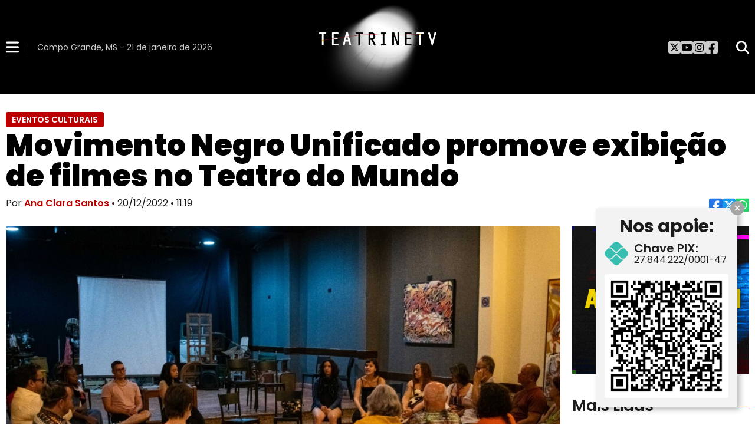

--- FILE ---
content_type: text/html; charset=utf-8
request_url: https://www.teatrinetv.com.br/eventos-culturais/movimento-negro-unificado-promove-exibicao-de-filmes-no-teatro-do-mund/8968/
body_size: 16891
content:
<!DOCTYPE html>
<html lang="pt-br">
<head>
	<meta charset="UTF-8">
	<meta name="viewport" content="width=device-width, initial-scale=1, maximum-scale=1">
	<title>Movimento Negro Unificado promove exibição de filmes no Teatro do Mundo - Teatrine TV</title>

	
	<link rel="canonical" href="https://www.teatrinetv.com.br/eventos-culturais/movimento-negro-unificado-promove-exibicao-de-filmes-no-teatro-do-mund/8968/" />
	<link rel="amphtml" href="https://www.teatrinetv.com.br/noticia/amp/8968/movimento-negro-unificado-promove-exibicao-de-filmes-no-teatro-do-mund/" />	

<meta name="title" content="Movimento Negro Unificado promove exibição de filmes no Teatro do Mundo" />
<meta name="description" content="Para encerrar o ano, a Estação Cultural Teatro do Mundo promove, em parceria com o Movimento Negro Unificado de MS, a exibição de filmes nacional que mostra" />

<meta property="og:type" content="article" />
<meta property="og:title" content="Movimento Negro Unificado promove exibição de filmes no Teatro do Mundo" />
<meta property="og:url" content="https://www.teatrinetv.com.br/eventos-culturais/movimento-negro-unificado-promove-exibicao-de-filmes-no-teatro-do-mund/8968/" />
<meta property="og:description" content="Para encerrar o ano, a Estação Cultural Teatro do Mundo promove, em parceria com o Movimento Negro Unificado de MS, a exibição de filmes nacional que mostram diversas perspectivas das vidas negras no Brasil." />
<meta property="og:image" content="https://cdn.teatrinetv.com.br/img/social/1200/1200/dn_arquivo/2022/12/WhatsApp-Image-2022-12-20-at-11.45.25.jpeg" />

<meta name="twitter:card" content="summary_large_image" />
<meta name="twitter:title" content="Movimento Negro Unificado promove exibição de filmes no Teatro do Mundo" />
<meta name="twitter:description" content="Para encerrar o ano, a Estação Cultural Teatro do Mundo promove, em parceria com o Movimento Negro Unificado de MS, a exibição de filmes nacional que mostram diversas perspectivas das vidas negras no Brasil." />
<meta name="twitter:image" content="https://cdn.teatrinetv.com.br/img/social/1200/1200/dn_arquivo/2022/12/WhatsApp-Image-2022-12-20-at-11.45.25.jpeg" />
<meta name="twitter:site" content="@teatrinetv" />




	
			<meta name="keywords" content="8, C, c, 2, h, h">
	

	
		<meta name="robots" content="index,follow">
	

	<base href="https://www.teatrinetv.com.br/" />

	<script type="text/javascript">
		SITE_URL = 'https://www.teatrinetv.com.br/';
		CDN_URL = 'https://cdn.teatrinetv.com.br/';
		STATIC_URL = 'https://www.teatrinetv.com.br/application/themes/teatrinetv.com.br/';
		CSRF_NAME = 'csrf_test_name';
		CSRF_HASH = '6b06c7750963418eab55931799eb0bdf';
	</script>

	
		<!-- CSS -->
		<link rel="stylesheet" href="https://www.teatrinetv.com.br/application/themes/teatrinetv.com.br/css/style_v021.css">
		<link href="https://www.teatrinetv.com.br/application/themes/teatrinetv.com.br/css/splide.min.css" rel="stylesheet">
	
<link rel="stylesheet" href="https://www.teatrinetv.com.br/application/themes/teatrinetv.com.br/js/lightbox2-2.11.4/dist/css/lightbox.min.css">


		<!-- Favicon -->
	<link rel="apple-touch-icon" sizes="57x57" href="https://www.teatrinetv.com.br/application/themes/teatrinetv.com.br/images/favicon/apple-icon-57x57.png">
	<link rel="apple-touch-icon" sizes="60x60" href="https://www.teatrinetv.com.br/application/themes/teatrinetv.com.br/images/favicon/apple-icon-60x60.png">
	<link rel="apple-touch-icon" sizes="72x72" href="https://www.teatrinetv.com.br/application/themes/teatrinetv.com.br/images/favicon/apple-icon-72x72.png">
	<link rel="apple-touch-icon" sizes="76x76" href="https://www.teatrinetv.com.br/application/themes/teatrinetv.com.br/images/favicon/apple-icon-76x76.png">
	<link rel="apple-touch-icon" sizes="114x114" href="https://www.teatrinetv.com.br/application/themes/teatrinetv.com.br/images/favicon/apple-icon-114x114.png">
	<link rel="apple-touch-icon" sizes="120x120" href="https://www.teatrinetv.com.br/application/themes/teatrinetv.com.br/images/favicon/apple-icon-120x120.png">
	<link rel="apple-touch-icon" sizes="144x144" href="https://www.teatrinetv.com.br/application/themes/teatrinetv.com.br/images/favicon/apple-icon-144x144.png">
	<link rel="apple-touch-icon" sizes="152x152" href="https://www.teatrinetv.com.br/application/themes/teatrinetv.com.br/images/favicon/apple-icon-152x152.png">
	<link rel="apple-touch-icon" sizes="180x180" href="https://www.teatrinetv.com.br/application/themes/teatrinetv.com.br/images/favicon/apple-icon-180x180.png">
	<link rel="icon" type="image/png" sizes="192x192"  href="https://www.teatrinetv.com.br/application/themes/teatrinetv.com.br/images/favicon/android-icon-192x192.png">
	<link rel="icon" type="image/png" sizes="32x32" href="https://www.teatrinetv.com.br/application/themes/teatrinetv.com.br/images/favicon/favicon-32x32.png">
	<link rel="icon" type="image/png" sizes="96x96" href="https://www.teatrinetv.com.br/application/themes/teatrinetv.com.br/images/favicon/favicon-96x96.png">
	<link rel="icon" type="image/png" sizes="16x16" href="https://www.teatrinetv.com.br/application/themes/teatrinetv.com.br/images/favicon/favicon-16x16.png">

	<!-- Splash -->
	<link href="https://www.teatrinetv.com.br/application/themes/teatrinetv.com.br/images/splash/iphone5_splash.png" media="(device-width: 320px) and (device-height: 568px) and (-webkit-device-pixel-ratio: 2)" rel="apple-touch-startup-image" />
	<link href="https://www.teatrinetv.com.br/application/themes/teatrinetv.com.br/images/splash/iphone6_splash.png" media="(device-width: 375px) and (device-height: 667px) and (-webkit-device-pixel-ratio: 2)" rel="apple-touch-startup-image" />
	<link href="https://www.teatrinetv.com.br/application/themes/teatrinetv.com.br/images/splash/iphoneplus_splash.png" media="(device-width: 621px) and (device-height: 1104px) and (-webkit-device-pixel-ratio: 3)" rel="apple-touch-startup-image" />
	<link href="https://www.teatrinetv.com.br/application/themes/teatrinetv.com.br/images/splash/iphonex_splash.png" media="(device-width: 375px) and (device-height: 812px) and (-webkit-device-pixel-ratio: 3)" rel="apple-touch-startup-image" />
	<link href="https://www.teatrinetv.com.br/application/themes/teatrinetv.com.br/images/splash/iphonexr_splash.png" media="(device-width: 414px) and (device-height: 896px) and (-webkit-device-pixel-ratio: 2)" rel="apple-touch-startup-image" />
	<link href="https://www.teatrinetv.com.br/application/themes/teatrinetv.com.br/images/splash/iphonexsmax_splash.png" media="(device-width: 414px) and (device-height: 896px) and (-webkit-device-pixel-ratio: 3)" rel="apple-touch-startup-image" />
	<link href="https://www.teatrinetv.com.br/application/themes/teatrinetv.com.br/images/splash/ipad_splash.png" media="(device-width: 768px) and (device-height: 1024px) and (-webkit-device-pixel-ratio: 2)" rel="apple-touch-startup-image" />
	<link href="https://www.teatrinetv.com.br/application/themes/teatrinetv.com.br/images/splash/ipadpro1_splash.png" media="(device-width: 834px) and (device-height: 1112px) and (-webkit-device-pixel-ratio: 2)" rel="apple-touch-startup-image" />
	<link href="https://www.teatrinetv.com.br/application/themes/teatrinetv.com.br/images/splash/ipadpro3_splash.png" media="(device-width: 834px) and (device-height: 1194px) and (-webkit-device-pixel-ratio: 2)" rel="apple-touch-startup-image" />
	<link href="https://www.teatrinetv.com.br/application/themes/teatrinetv.com.br/images/splash/ipadpro2_splash.png" media="(device-width: 1024px) and (device-height: 1366px) and (-webkit-device-pixel-ratio: 2)" rel="apple-touch-startup-image" />
	<meta name="msapplication-TileColor" content="#000000">
	<meta name="msapplication-TileImage" content="https://www.teatrinetv.com.br/application/themes/teatrinetv.com.br/images/favicon/ms-icon-144x144.png">


	
	<link rel="canonical" href="https://www.teatrinetv.com.br/" />
	<link rel="alternate" title="Home Teatrine TV - RSS" href="https://www.teatrinetv.com.br/feed" type="application/rss+xml" />

	
</head>
<body x-data="{ buscar: false, sideMenu: false }">

	
	
<!-- Global site tag (gtag.js) - Google Analytics -->
<script async src="https://www.googletagmanager.com/gtag/js?id=G-WGTMBSBKJ7"></script>
<script>
	
	window.dataLayer = window.dataLayer || [];
	function gtag(){dataLayer.push(arguments);}
	gtag('js', new Date());
	

	gtag('config', 'G-WGTMBSBKJ7');
</script>



				
	
			

	
	<header x-data="{ atTop: true }">
		<div class="topo">
			<a class="logo_topo" href="https://www.teatrinetv.com.br/">
				<img src="https://www.teatrinetv.com.br/application/themes/teatrinetv.com.br/images/logo.png" alt="Logo TeatrineTV">
			</a>

			<section class="menu_search">
				<div>
					<button class="btn_menu" type="button" @click="sideMenu = true">
						<svg xmlns="http://www.w3.org/2000/svg" height="1em" viewBox="0 0 448 512"><path d="M0 96C0 78.3 14.3 64 32 64H416c17.7 0 32 14.3 32 32s-14.3 32-32 32H32C14.3 128 0 113.7 0 96zM0 256c0-17.7 14.3-32 32-32H416c17.7 0 32 14.3 32 32s-14.3 32-32 32H32c-17.7 0-32-14.3-32-32zM448 416c0 17.7-14.3 32-32 32H32c-17.7 0-32-14.3-32-32s14.3-32 32-32H416c17.7 0 32 14.3 32 32z"/></svg>
					</button>

					<span class="local_date">
						Campo Grande, MS - 
																					21 de janeiro de 2026 
																		</span>
				</div>
	
				<div>
					


	<ul class="social_midias">
		<li>
			<a class="x_twitter" href="https://twitter.com/teatrinetv" target="_blank">
				<svg class="x_twitter_icon" xmlns="http://www.w3.org/2000/svg" height="1em" viewBox="0 0 448 512"><path d="M64 32C28.7 32 0 60.7 0 96V416c0 35.3 28.7 64 64 64H384c35.3 0 64-28.7 64-64V96c0-35.3-28.7-64-64-64H64zm297.1 84L257.3 234.6 379.4 396H283.8L209 298.1 123.3 396H75.8l111-126.9L69.7 116h98l67.7 89.5L313.6 116h47.5zM323.3 367.6L153.4 142.9H125.1L296.9 367.6h26.3z"/></svg>
			</a>
		</li>
		<li>
			<a class="youtube" href="https://www.youtube.com/channel/UCTSOtBVQQXW_jIjouWl3oHg" target="_blank">
				<svg class="youtube_icon" xmlns="http://www.w3.org/2000/svg" height="1em" viewBox="0 0 448 512"><path d="M186.8 202.1l95.2 54.1-95.2 54.1V202.1zM448 80v352c0 26.5-21.5 48-48 48H48c-26.5 0-48-21.5-48-48V80c0-26.5 21.5-48 48-48h352c26.5 0 48 21.5 48 48zm-42 176.3s0-59.6-7.6-88.2c-4.2-15.8-16.5-28.2-32.2-32.4C337.9 128 224 128 224 128s-113.9 0-142.2 7.7c-15.7 4.2-28 16.6-32.2 32.4-7.6 28.5-7.6 88.2-7.6 88.2s0 59.6 7.6 88.2c4.2 15.8 16.5 27.7 32.2 31.9C110.1 384 224 384 224 384s113.9 0 142.2-7.7c15.7-4.2 28-16.1 32.2-31.9 7.6-28.5 7.6-88.1 7.6-88.1z"/></svg>
			</a>
		</li>
		<li>
			<a class="instagram" href="https://www.instagram.com/teatrinetv/" target="_blank">
				<svg class="instagram_icon" xmlns="http://www.w3.org/2000/svg" height="1em" viewBox="0 0 448 512"><path d="M224,202.66A53.34,53.34,0,1,0,277.36,256,53.38,53.38,0,0,0,224,202.66Zm124.71-41a54,54,0,0,0-30.41-30.41c-21-8.29-71-6.43-94.3-6.43s-73.25-1.93-94.31,6.43a54,54,0,0,0-30.41,30.41c-8.28,21-6.43,71.05-6.43,94.33S91,329.26,99.32,350.33a54,54,0,0,0,30.41,30.41c21,8.29,71,6.43,94.31,6.43s73.24,1.93,94.3-6.43a54,54,0,0,0,30.41-30.41c8.35-21,6.43-71.05,6.43-94.33S357.1,182.74,348.75,161.67ZM224,338a82,82,0,1,1,82-82A81.9,81.9,0,0,1,224,338Zm85.38-148.3a19.14,19.14,0,1,1,19.13-19.14A19.1,19.1,0,0,1,309.42,189.74ZM400,32H48A48,48,0,0,0,0,80V432a48,48,0,0,0,48,48H400a48,48,0,0,0,48-48V80A48,48,0,0,0,400,32ZM382.88,322c-1.29,25.63-7.14,48.34-25.85,67s-41.4,24.63-67,25.85c-26.41,1.49-105.59,1.49-132,0-25.63-1.29-48.26-7.15-67-25.85s-24.63-41.42-25.85-67c-1.49-26.42-1.49-105.61,0-132,1.29-25.63,7.07-48.34,25.85-67s41.47-24.56,67-25.78c26.41-1.49,105.59-1.49,132,0,25.63,1.29,48.33,7.15,67,25.85s24.63,41.42,25.85,67.05C384.37,216.44,384.37,295.56,382.88,322Z"/></svg>
			</a>
		</li>
		<li>
			<a class="facebook" href="https://www.facebook.com/profile.php?id=100087435573557" target="_blank">
				<svg class="facebook_icon" xmlns="http://www.w3.org/2000/svg" height="1em" viewBox="0 0 448 512"><path d="M400 32H48A48 48 0 0 0 0 80v352a48 48 0 0 0 48 48h137.25V327.69h-63V256h63v-54.64c0-62.15 37-96.48 93.67-96.48 27.14 0 55.52 4.84 55.52 4.84v61h-31.27c-30.81 0-40.42 19.12-40.42 38.73V256h68.78l-11 71.69h-57.78V480H400a48 48 0 0 0 48-48V80a48 48 0 0 0-48-48z"/></svg>
			</a>
		</li>
	</ul>


					<button class="btn_search" type="button" @click="buscar = true"><svg class="search_icon" xmlns="http://www.w3.org/2000/svg" height="1em" viewBox="0 0 512 512"><path d="M416 208c0 45.9-14.9 88.3-40 122.7L502.6 457.4c12.5 12.5 12.5 32.8 0 45.3s-32.8 12.5-45.3 0L330.7 376c-34.4 25.2-76.8 40-122.7 40C93.1 416 0 322.9 0 208S93.1 0 208 0S416 93.1 416 208zM208 352a144 144 0 1 0 0-288 144 144 0 1 0 0 288z"/></svg></button>
				</div>
			</section>
		</div>
	</header>

	

	<nav x-cloak class="side_menu" :class="{ 'active' : sideMenu }">
		<div class="topo_menu">
			<span>Menu</span>

			<button @click="sideMenu = false" class="btn_close_menu" type="button">
				<svg xmlns="http://www.w3.org/2000/svg" height="1em" viewBox="0 0 384 512"><path d="M342.6 150.6c12.5-12.5 12.5-32.8 0-45.3s-32.8-12.5-45.3 0L192 210.7 86.6 105.4c-12.5-12.5-32.8-12.5-45.3 0s-12.5 32.8 0 45.3L146.7 256 41.4 361.4c-12.5 12.5-12.5 32.8 0 45.3s32.8 12.5 45.3 0L192 301.3 297.4 406.6c12.5 12.5 32.8 12.5 45.3 0s12.5-32.8 0-45.3L237.3 256 342.6 150.6z"/></svg>
			</button>
		</div>

		
									<a class="menu_link" href="https://www.teatrinetv.com.br/pagina-inicial/"  title="In&iacute;cio">Início</a>
												<a class="menu_link" href="https://www.teatrinetv.com.br/ultimas-noticias/"  title="&Uacute;ltimas Not&iacute;cias">Últimas Notícias</a>
												<a class="menu_link" href="https://www.teatrinetv.com.br/galeria-de-fotos/"  title="Galeria de Fotos">Galeria de Fotos</a>
												<a class="menu_link" href="https://www.teatrinetv.com.br/acoes-culturais/"  title="A&ccedil;&otilde;es culturais">Ações culturais</a>
												<a class="menu_link" href="https://www.teatrinetv.com.br/eventos-culturais/"  title="Eventos Culturais">Eventos Culturais</a>
												<a class="menu_link" href="https://www.teatrinetv.com.br/politica-cultural/"  title="Pol&iacute;tica Cultural">Política Cultural</a>
												<a class="menu_link" href="https://www.teatrinetv.com.br/artes-cenicas/"  title="Artes C&ecirc;nicas">Artes Cênicas</a>
												<a class="menu_link" href="https://www.teatrinetv.com.br/artes-visuais/"  title="Artes Visuais">Artes Visuais</a>
												<a class="menu_link" href="https://www.teatrinetv.com.br/audiovisual/"  title="Audiovisual">Audiovisual</a>
												<a class="menu_link" href="https://www.teatrinetv.com.br/vida-de-artista/"  title="Vida de Artista">Vida de Artista</a>
												<a class="menu_link" href="https://www.teatrinetv.com.br/literatura/"  title="Literatura">Literatura</a>
												<a class="menu_link" href="https://www.teatrinetv.com.br/artesanato/"  title="Artesanato">Artesanato</a>
												<a class="menu_link" href="https://www.teatrinetv.com.br/patrimonio-cultural/"  title="Patrim&ocirc;nio Cultural">Patrimônio Cultural</a>
												<a class="menu_link" href="https://www.teatrinetv.com.br/pontos-de-cultura/"  title="Pontos de cultura">Pontos de cultura</a>
												<a class="menu_link" href="https://www.teatrinetv.com.br/arte-educacao/"  title="Arte-Educa&ccedil;&atilde;o">Arte-Educação</a>
												<a class="menu_link" href="https://www.teatrinetv.com.br/direitos-humanos/"  title="Direitos Humanos">Direitos Humanos</a>
												<button x-data="{ subMenu: false }" @click.outside="subMenu =false" type="button" class="sub_menu">
					<div :class="subMenu ? 'active':''" @click="subMenu = !subMenu">
						Institucional		
						<small class="open_sub" :class="subMenu ? '':'active'">+</small>
						<small class="close_sub" :class="subMenu ? 'active':''">-</small>
					</div>
					<ul class="sub_items" :class="subMenu ? 'active':''">
												<li>
							<a  href="https://www.teatrinetv.com.br/quem-somos/" title="Quem somos">Quem somos</a>
						</li>
												<li>
							<a  href="https://www.teatrinetv.com.br/equipe/" title="Equipe">Equipe</a>
						</li>
												<li>
							<a  href="https://www.teatrinetv.com.br/como-apoiar/" title="Como apoiar">Como apoiar</a>
						</li>
												<li>
							<a  href="https://www.teatrinetv.com.br/midiakit/" title="Anuncie">Anuncie</a>
						</li>
												<li>
							<a  href="https://www.teatrinetv.com.br/atendimento/" title="Contato">Contato</a>
						</li>
											</ul>
				</button>
												<a class="menu_link" href="https://www.teatrinetv.com.br/no-eixo/"  title="No Eixo">No Eixo</a>
					
	</nav>
	<button x-cloak type="button" class="bg_fechar_menu" :class="{ 'active' : sideMenu }" @click="sideMenu = false"></button>

	<div x-cloak class="bg_buscar" :class="{ 'active' : buscar }">
		<form class="buscar" action="https://www.teatrinetv.com.br/busca/">
			<button @click="buscar = false" class="btn_close_buscar" type="button">
				<svg xmlns="http://www.w3.org/2000/svg" height="1em" viewBox="0 0 384 512"><path d="M342.6 150.6c12.5-12.5 12.5-32.8 0-45.3s-32.8-12.5-45.3 0L192 210.7 86.6 105.4c-12.5-12.5-32.8-12.5-45.3 0s-12.5 32.8 0 45.3L146.7 256 41.4 361.4c-12.5 12.5-12.5 32.8 0 45.3s32.8 12.5 45.3 0L192 301.3 297.4 406.6c12.5 12.5 32.8 12.5 45.3 0s12.5-32.8 0-45.3L237.3 256 342.6 150.6z"/></svg>
			</button>

			<fieldset>
				<input placeholder="Pesquisar..." type="text" name="q" value="">

				<button class="btn_search" type="submit"><svg class="search_icon" xmlns="http://www.w3.org/2000/svg" height="1em" viewBox="0 0 512 512"><path d="M416 208c0 45.9-14.9 88.3-40 122.7L502.6 457.4c12.5 12.5 12.5 32.8 0 45.3s-32.8 12.5-45.3 0L330.7 376c-34.4 25.2-76.8 40-122.7 40C93.1 416 0 322.9 0 208S93.1 0 208 0S416 93.1 416 208zM208 352a144 144 0 1 0 0-288 144 144 0 1 0 0 288z"/></svg></button>
			</fieldset>
		</form>
	</div>

	<main >

		
									
					<div class="spacer30"></div>
			<section class="container_16">
	<div class="grid_16 mais_zindex">
		<div style="display: none;">1260x100</div>		<div style="display: none;">320x100</div>	</div>
</section>		<section class="container_16">
						<div class="grid_16">
				<a href="javascript:void(0);" class="editoria_g">Eventos Culturais</a>
				<h1 class="titulo_noticia_g">Movimento Negro Unificado promove exibição de filmes no Teatro do Mundo</h1>
				
				<div class="autor_share">
																										<div class="autor_data">
						<span>Por <a href="javascript:void(0);">Ana Clara Santos</a> &bull; 20/12/2022 &bull; 11:19</span>
					</div>

					<ul class="share_noticia" data-url="https://www.teatrinetv.com.br/eventos-culturais/movimento-negro-unificado-promove-exibicao-de-filmes-no-teatro-do-mund/8968/" data-title="Movimento Negro Unificado promove exibi&ccedil;&atilde;o de filmes no Teatro do Mundo">
	<li>
		<a class="facebook" href="https://www.facebook.com/sharer/sharer.php?u=https://www.teatrinetv.com.br/eventos-culturais/movimento-negro-unificado-promove-exibicao-de-filmes-no-teatro-do-mund/8968/&title=Movimento Negro Unificado promove exibi&ccedil;&atilde;o de filmes no Teatro do Mundo"><svg class="facebook_icon" xmlns="http://www.w3.org/2000/svg" height="1em" viewBox="0 0 448 512"><path d="M400 32H48A48 48 0 0 0 0 80v352a48 48 0 0 0 48 48h137.25V327.69h-63V256h63v-54.64c0-62.15 37-96.48 93.67-96.48 27.14 0 55.52 4.84 55.52 4.84v61h-31.27c-30.81 0-40.42 19.12-40.42 38.73V256h68.78l-11 71.69h-57.78V480H400a48 48 0 0 0 48-48V80a48 48 0 0 0-48-48z"/></svg></a>
	</li>
	<li>
		<a class="x_twitter" href="https://twitter.com/intent/tweet?url=https://www.teatrinetv.com.br/eventos-culturais/movimento-negro-unificado-promove-exibicao-de-filmes-no-teatro-do-mund/8968/" target="_blank"><svg class="x_twitter_icon" xmlns="http://www.w3.org/2000/svg" height="1em" viewBox="0 0 448 512"><path d="M64 32C28.7 32 0 60.7 0 96V416c0 35.3 28.7 64 64 64H384c35.3 0 64-28.7 64-64V96c0-35.3-28.7-64-64-64H64zm297.1 84L257.3 234.6 379.4 396H283.8L209 298.1 123.3 396H75.8l111-126.9L69.7 116h98l67.7 89.5L313.6 116h47.5zM323.3 367.6L153.4 142.9H125.1L296.9 367.6h26.3z"/></svg></a>
	</li>
	<li>
		<a class="whatsapp" href="https://api.whatsapp.com/send?l=pt_br&text=Movimento%20Negro%20Unificado%20promove%20exibi%C3%A7%C3%A3o%20de%20filmes%20no%20Teatro%20do%20Mundo - https://www.teatrinetv.com.br/eventos-culturais/movimento-negro-unificado-promove-exibicao-de-filmes-no-teatro-do-mund/8968/" target="_blank"><svg class="whatsapp_icon" xmlns="http://www.w3.org/2000/svg" height="1em" viewBox="0 0 448 512"><path d="M224 122.8c-72.7 0-131.8 59.1-131.9 131.8 0 24.9 7 49.2 20.2 70.1l3.1 5-13.3 48.6 49.9-13.1 4.8 2.9c20.2 12 43.4 18.4 67.1 18.4h.1c72.6 0 133.3-59.1 133.3-131.8 0-35.2-15.2-68.3-40.1-93.2-25-25-58-38.7-93.2-38.7zm77.5 188.4c-3.3 9.3-19.1 17.7-26.7 18.8-12.6 1.9-22.4.9-47.5-9.9-39.7-17.2-65.7-57.2-67.7-59.8-2-2.6-16.2-21.5-16.2-41s10.2-29.1 13.9-33.1c3.6-4 7.9-5 10.6-5 2.6 0 5.3 0 7.6.1 2.4.1 5.7-.9 8.9 6.8 3.3 7.9 11.2 27.4 12.2 29.4s1.7 4.3.3 6.9c-7.6 15.2-15.7 14.6-11.6 21.6 15.3 26.3 30.6 35.4 53.9 47.1 4 2 6.3 1.7 8.6-1 2.3-2.6 9.9-11.6 12.5-15.5 2.6-4 5.3-3.3 8.9-2 3.6 1.3 23.1 10.9 27.1 12.9s6.6 3 7.6 4.6c.9 1.9.9 9.9-2.4 19.1zM400 32H48C21.5 32 0 53.5 0 80v352c0 26.5 21.5 48 48 48h352c26.5 0 48-21.5 48-48V80c0-26.5-21.5-48-48-48zM223.9 413.2c-26.6 0-52.7-6.7-75.8-19.3L64 416l22.5-82.2c-13.9-24-21.2-51.3-21.2-79.3C65.4 167.1 136.5 96 223.9 96c42.4 0 82.2 16.5 112.2 46.5 29.9 30 47.9 69.8 47.9 112.2 0 87.4-72.7 158.5-160.1 158.5z"/></svg></a>
	</li>
</ul>
				</div>
			</div>
			<div class="spacer20"></div>
								</section>
			<section class="container_16">
			<div class="grid_12">
				<article>
																																			<div class="img_principal">
							<a href="https://cdn.teatrinetv.com.br/upload/dn_arquivo/2022/12/WhatsApp-Image-2022-12-20-at-11.45.25.jpeg" data-lightbox="imagem-principal">
								<img src="https://cdn.teatrinetv.com.br/img/c/1260/720/dn_arquivo/2022/12/WhatsApp-Image-2022-12-20-at-11.45.25.jpeg" alt="Imagem principal">
							</a>
													</div>
																				
															
											
										<!-- wp:paragraph --><p>Para encerrar as atividades de 2022, o Movimento Negro Unificado de Mato Grosso do Sul ir&aacute; promover, nesta ter&ccedil;a-feira, a partir das 17h00, na Esta&ccedil;&atilde;o Cultural Teatro do Mundo, a exibi&ccedil;&atilde;o de dois filmes voltados para as tem&aacute;ticas e discuss&otilde;es que permeiam a exist&ecirc;ncia das pessoas negras.&nbsp;</p><!-- /wp:paragraph --><!-- wp:paragraph --><p>A curadoria das duas produ&ccedil;&otilde;es nacionais foi feita por Caetano Correa, que pertence ao Movimento Negro Unificado do Estado. O primeiro longa a ser exibido &eacute; &ldquo;7 Prisioneiros&rdquo;, filme de 2021, dirigido por Alexandre Moratto,&nbsp; que narra a hist&oacute;ria de Mateus, um rapaz que sai do interior para buscar uma vida melhor em S&atilde;o Paulo.&nbsp;</p><!-- /wp:paragraph --><!-- wp:paragraph --><p>L&aacute;, Mateus comela a trabalhar em regime an&aacute;logo &agrave; escravid&atilde;o moderna em ferro-velho. O enredo, ent&atilde;o, o&nbsp; acompanha nessa trajet&oacute;ria, onde ele se v&ecirc; dividido entre continuar trabalhando para quem o escravizou ou colocar sua vida e sua fam&iacute;lia em jogo caso n&atilde;o seja c&uacute;mplice.&nbsp;</p><!-- /wp:paragraph --><!-- wp:paragraph --><p>A produ&ccedil;&atilde;o &eacute; estrelada por Christian Malheiros e Rodrigo Santoro, e estreou em setembro de 2021, durante o 78&ordm; Festival Internacional de Cinema de Veneza.&nbsp;</p><!-- /wp:paragraph --><!-- wp:paragraph --><p>O segundo longa a ser exibido &eacute; o document&aacute;rio estrelado pelo rapper Emicida, Amarelo - &Eacute; tudo pra ontem. Nele, o cantor mostra os bastidores da produ&ccedil;&atilde;o do &aacute;lbum hom&ocirc;nimo, lan&ccedil;ado em 2019.&nbsp;</p><!-- /wp:paragraph --><!-- wp:paragraph --><p>A produ&ccedil;&atilde;o ainda mescla algumas passagens em anima&ccedil;&atilde;o e entrevistas para contar a hist&oacute;ria e mostrar a potencialidade da cultura negra no Brasil nos &uacute;ltimos 100 anos.&nbsp;</p><!-- /wp:paragraph --><!-- wp:paragraph --><p>Caetano Corr&ecirc;a, l&iacute;der do Movimento Negro Unificado de MS e organizador do evento, refor&ccedil;a que a ideia do projeto "No Escurinho do Cinema" da qual a exibi&ccedil;&atilde;o faz parte, busca trazer filmes afrocentrados para que o p&uacute;blico tenha uma op&ccedil;&atilde;o de entretenimento, mas tamb&eacute;m pense sobre quest&otilde;es sociais. </p><!-- /wp:paragraph --><!-- wp:paragraph --><p>"Ser&aacute; um momento de aprendizado para n&oacute;s, pois cada filme aborda o posicionamento do negro na sociedade atual, com o filme 7 Prisioneiros, tamb&eacute;m e mostra toda a riqueza ancestral do nosso povo diretamente ligada a Hist&oacute;ria de constru&ccedil;&atilde;o do Brasil por meio do filme AmarElo</p><!-- /wp:paragraph --><!-- wp:paragraph --><p>Caetano tamb&eacute;m reitera que muitos espectadores tamb&eacute;m ter&atilde;o seu primeiro contato com o ambiente do teatro, fazendo desse evento um momento ainda mais importante e especial.</p><!-- /wp:paragraph --><!-- wp:paragraph --><p>Ao TeatrineTV, o diretor do espa&ccedil;o Teatro do Mundo, Fernando Lopes, afirmou que a inten&ccedil;&atilde;o da primeira obra &eacute; discutir sobre a escravid&atilde;o moderna e serve como alerta para que todos estejam sempre olho aberto para as situa&ccedil;&otilde;es que acontecem no dia a dia.&nbsp;</p><!-- /wp:paragraph --><!-- wp:paragraph --><p>Ainda segundo ele, o document&aacute;rio Amarelo vem logo em seguida para colocar o povo preto no topo.&nbsp;</p><!-- /wp:paragraph --><!-- wp:paragraph --><p>&ldquo;Conversando com Caetano, eu achei as escolhas bem acertadas porque &lsquo; 7 prisioneiros&rsquo; traz essa preocupa&ccedil;&atilde;o e &eacute; um drama muito dif&iacute;cil, duro e triste, mas o Amarelo vem, finalizando a mostra com um levante de moral, com alegria e poesia</p><!-- /wp:paragraph --><!-- wp:paragraph --><p>Ainda de acordo com Lopes, &eacute; muito importante que este evento seja sediado no local,&nbsp; j&aacute; que o espa&ccedil;o surgiu justamente com o intuito de trazer para Campo Grande mais um espa&ccedil;o para discutir e combater as injusti&ccedil;as sociais, o racismo, machismo e outros problemas ligados ao modo de viver em sociedade.</p><!-- /wp:paragraph --><!-- wp:paragraph --><p>A exibi&ccedil;&atilde;o ser&aacute; realizada a partir das 17h00, no Centro Cultural Teatro do Mundo, na rua Bar&atilde;o de Melga&ccedil;o, 177, Centro. A entrada &eacute; 1 kg de alimento n&atilde;o perec&iacute;vel.</p><!-- /wp:paragraph --><!-- wp:paragraph --><p></p><!-- /wp:paragraph --><!-- wp:paragraph --><p><em>&ldquo;Esta reportagem foi produzida com apoio do programa Diversidade nas Reda&ccedil;&otilde;es, da &Eacute;nois, um laborat&oacute;rio de jornalismo que trabalha para fortalecer a diversidade e inclus&atilde;o no jornalismo brasileiro. Confira as metodologias na&nbsp;<a href="https://caixadiversidade.enoisconteudo.com.br/">Caixa de Ferramentas</a>&rdquo;</em><strong>.</strong></p><!-- /wp:paragraph --><!-- wp:paragraph {"align":"center","fontSize":"medium"} --><p class="has-text-align-center has-medium-font-size"><strong>Antes de sair&hellip;</strong></p><!-- /wp:paragraph --><!-- wp:paragraph {"align":"center","fontSize":"medium"} --><p class="has-text-align-center has-medium-font-size"><strong>&#8203;Gostar&iacute;amos de convidar voc&ecirc; a ajudar nossa iniciativa. Siga @teatrinetv no Instagram, curta, comente e compartilhe nossos posts. Isso tudo &eacute; de gra&ccedil;a e nos ajuda muito!</strong></p><!-- /wp:paragraph --><!-- wp:paragraph {"align":"center","fontSize":"medium"} --><p class="has-text-align-center has-medium-font-size"><strong>O TeatrineTV &eacute; um site independente dedicado a produ&ccedil;&atilde;o de conte&uacute;do jornal&iacute;stico para arte e cultura com sede em Mato Grosso do Sul. Nosso trabalho consiste em oportunizar um espa&ccedil;o para divulga&ccedil;&atilde;o, investiga&ccedil;&atilde;o e cobran&ccedil;as dos anseios da arte e cultura. Isso &eacute;, atuamos para ser mais que uma agenda cultural. Investigamos o uso da verba p&uacute;blica e denunciamos censuras do poder p&uacute;blico ou privado. Cobramos transpar&ecirc;ncia do uso de recursos e preserva&ccedil;&atilde;o de equipamentos culturais.</strong></p><!-- /wp:paragraph --><!-- wp:paragraph {"align":"center","fontSize":"medium"} --><p class="has-text-align-center has-medium-font-size"><strong>Essa &eacute; uma briga com gigantes, que tentam sepultar a diversidade cultural no Mato Grosso do Sul e no Brasil</strong>!&nbsp;<strong>Investimos nessa iniciativa, pois acreditamos que arte e cultura &eacute; o poder dos povos!</strong></p><!-- /wp:paragraph -->

					<div class="spacer20"></div>
					<hr>
					<div class="spacer20"></div>
				</article>
				<a class="btn_google_news" href="https://news.google.com/search?q=site%3Ahttps%3A%2F%2Fteatrinetv.com.br&hl=pt-BR&gl=BR&ceid=BR%3Apt-419" target="_blank">
					<img src="https://www.teatrinetv.com.br/application/themes/teatrinetv.com.br/images/siga-no-google-news.png" alt="Google News" loading="lazy">
				</a>
				
																																																																																					<p class="tags dv_tagsNoticia">
						Tags: <a href="https://www.teatrinetv.com.br/tags/arte/">#arte</a>, <a href="https://www.teatrinetv.com.br/tags/compartilhetetarinetv/">#compartilhetetarineTV</a>, <a href="https://www.teatrinetv.com.br/tags/teatrinetv/">#TeatrineTV</a>, <a href="https://www.teatrinetv.com.br/tags/audiovisual/">Audiovisual</a>, <a href="https://www.teatrinetv.com.br/tags/campo-grande/">Campo Grande</a>, <a href="https://www.teatrinetv.com.br/tags/cultura/">CULTURA</a>
					</p>
				
									<div class="clear"></div>
					<div class="spacer20"></div>
					<div>
						<div class="comentarios">
							<div class="fb-comments" style="width: 100%;" data-href="https://www.teatrinetv.com.br/eventos-culturais/movimento-negro-unificado-promove-exibicao-de-filmes-no-teatro-do-mund/8968/" data-width="100%" data-numposts="5"></div>
						</div>
					</div>
				
				<div class="clear"></div>
				<div class="spacer50"></div>
								
								<h1 class="titulo_bloco">Veja Também</h1>
				<div class="spacer20"></div>
									<div class="grid_4 alpha"><div class="noticia_m"><a class="img_icone" href="https://www.teatrinetv.com.br/acoes-culturais/ingressos-para-show-internacional-batem-20-mil-vendas-nas-primeiras/19614/"><img src="https://cdn.teatrinetv.com.br/img/c/300/200/dn_arquivo/2025/12/fila-interna3.jpeg" alt="" loading="lazy"></a><div class="txt_noticia"><a href="https://www.teatrinetv.com.br/acoes-culturais/ingressos-para-show-internacional-batem-20-mil-vendas-nas-primeiras/19614/" class="editoria">GUNS N' ROSES</a><a href="https://www.teatrinetv.com.br/acoes-culturais/ingressos-para-show-internacional-batem-20-mil-vendas-nas-primeiras/19614/"><h2 class="titulo_noticia">Ingressos para show internacional batem 20 mil vendas nas primeiras horas</h2></a></div></div></div>									<div class="grid_4 "><div class="noticia_m"><a class="img_icone" href="https://www.teatrinetv.com.br/eventos-culturais/em-turne-mundial-guns-n-roses-fara-mega-show-na-capital-de-ms/19604/"><img src="https://cdn.teatrinetv.com.br/img/c/300/200/dn_arquivo/2025/12/6561459.webp" alt="" loading="lazy"></a><div class="txt_noticia"><a href="https://www.teatrinetv.com.br/eventos-culturais/em-turne-mundial-guns-n-roses-fara-mega-show-na-capital-de-ms/19604/" class="editoria">'EXPECTATIVA-REALIDADE'</a><a href="https://www.teatrinetv.com.br/eventos-culturais/em-turne-mundial-guns-n-roses-fara-mega-show-na-capital-de-ms/19604/"><h2 class="titulo_noticia">Em turnê mundial, Guns N' Roses fará mega show na Capital de MS</h2></a></div></div></div>									<div class="grid_4 omega"><div class="noticia_m"><a class="img_icone" href="https://www.teatrinetv.com.br/audiovisual/a-mostra-preta-hoje-o-cinema-do-centro-oeste-a-parceria-com/19599/"><img src="https://cdn.teatrinetv.com.br/img/c/300/200/dn_arquivo/2025/12/design-sem-nome-4_1.png" alt="" loading="lazy"></a><div class="txt_noticia"><a href="https://www.teatrinetv.com.br/audiovisual/a-mostra-preta-hoje-o-cinema-do-centro-oeste-a-parceria-com/19599/" class="editoria">MOSTRA MULTIDISCIPLINAR</a><a href="https://www.teatrinetv.com.br/audiovisual/a-mostra-preta-hoje-o-cinema-do-centro-oeste-a-parceria-com/19599/"><h2 class="titulo_noticia">A Mostra Preta hoje. O cinema do Centro-Oeste. A parceria com o streaming</h2></a></div></div></div><div class="spacer20"></div>									<div class="grid_4 alpha"><div class="noticia_m"><a class="img_icone" href="https://www.teatrinetv.com.br/politica-cultural/fcms-anuncia-vencedora-do-edital-de-r-2-milhoes-do-circula-ms/19536/"><img src="https://cdn.teatrinetv.com.br/img/c/300/200/dn_arquivo/2025/11/carreta-da-cultura-06-10-2025img-1408.jpg" alt="" loading="lazy"></a><div class="txt_noticia"><a href="https://www.teatrinetv.com.br/politica-cultural/fcms-anuncia-vencedora-do-edital-de-r-2-milhoes-do-circula-ms/19536/" class="editoria">PROGRAMA ITINERANTE</a><a href="https://www.teatrinetv.com.br/politica-cultural/fcms-anuncia-vencedora-do-edital-de-r-2-milhoes-do-circula-ms/19536/"><h2 class="titulo_noticia">FCMS anuncia vencedora do edital de R$ 2 milhões do 'Circula MS'</h2></a></div></div></div>									<div class="grid_4 "><div class="noticia_m"><a class="img_icone" href="https://www.teatrinetv.com.br/vida-de-artista/premio-potencias-2025-reune-talentos-negros-e-homenageia-pericles/19526/"><img src="https://cdn.teatrinetv.com.br/img/c/300/200/dn_arquivo/2025/11/indicados-2025.jpg" alt="" loading="lazy"></a><div class="txt_noticia"><a href="https://www.teatrinetv.com.br/vida-de-artista/premio-potencias-2025-reune-talentos-negros-e-homenageia-pericles/19526/" class="editoria">SALA SÃO PAULO </a><a href="https://www.teatrinetv.com.br/vida-de-artista/premio-potencias-2025-reune-talentos-negros-e-homenageia-pericles/19526/"><h2 class="titulo_noticia">Prêmio Potências 2025 reúne talentos negros e homenageia Péricles</h2></a></div></div></div>									<div class="grid_4 omega"><div class="noticia_m"><a class="img_icone" href="https://www.teatrinetv.com.br/acoes-culturais/maestra-premiada-com-grammy-rege-classico-scheherazade-em-sp/19523/"><img src="https://cdn.teatrinetv.com.br/img/c/300/200/dn_arquivo/2025/11/joann-falletta-foto-rafael-salvador.jpg" alt="" loading="lazy"></a><div class="txt_noticia"><a href="https://www.teatrinetv.com.br/acoes-culturais/maestra-premiada-com-grammy-rege-classico-scheherazade-em-sp/19523/" class="editoria">'AS MIL E UMA NOITES'</a><a href="https://www.teatrinetv.com.br/acoes-culturais/maestra-premiada-com-grammy-rege-classico-scheherazade-em-sp/19523/"><h2 class="titulo_noticia">Maestra premiada com Grammy rege clássico "Scheherazade" em SP</h2></a></div></div></div>							</div>
			<aside class="grid_4">
				<div class="square_banner"><div><a href="https://www.teatrinetv.com.br/banner/clica_banner/26/" target="_self"><img src="https://cdn.teatrinetv.com.br/upload/dn_banner/2025/07/banner-para-anuncio-neon-300-x-250-px-300-x-300-px-4.gif"
										alt="ANUNCIE AQUI "
										class=""
										border="0"/></a><script type="text/javascript">if (typeof ga === 'function'){	ga('send', 'event', 'Banner', 'Visualizacao', '26 - ANUNCIE AQUI ', {'nonInteraction': 1});}if (typeof gtag === 'function'){	gtag('event', 'Visualizacao', {		'event_category' : 'Banner',		'event_label' : '26 - ANUNCIE AQUI ',		'non_interaction' : true	});}</script></div></div>				<div class="mais_lidas_lateral"><h1 class="titulo_bloco">Mais Lidas</h1><ul><li><div class="noticia_p"><span class="num_noticia">1</span><div class="txt_noticia"><a href="https://www.teatrinetv.com.br/vida-de-artista/convulsao-e-epilepsia-caso-de-henri-castelli-no-bbb-26-reforca-alerta/19648/" class="editoria">REALITY SHOW</a><a href="https://www.teatrinetv.com.br/vida-de-artista/convulsao-e-epilepsia-caso-de-henri-castelli-no-bbb-26-reforca-alerta/19648/"><h2 class="titulo_noticia">Convulsão é epilepsia? Caso de Henri Castelli no BBB 26 reforça alerta</h2></a></div></div></li><li><div class="noticia_p"><span class="num_noticia">2</span><div class="txt_noticia"><a href="https://www.teatrinetv.com.br/vida-de-artista/diante-do-caos-whake-contorna-o-mercado-criando-musicas-para-relaxar/19653/" class="editoria">NEW AGE</a><a href="https://www.teatrinetv.com.br/vida-de-artista/diante-do-caos-whake-contorna-o-mercado-criando-musicas-para-relaxar/19653/"><h2 class="titulo_noticia">Diante do caos, Whake contorna o mercado criando músicas para relaxar</h2></a></div></div></li><li><div class="noticia_p"><span class="num_noticia">3</span><div class="txt_noticia"><a href="https://www.teatrinetv.com.br/patrimonio-cultural/artistas-se-unem-em-show-pela-saude-de-guido-velasco-guardiao-de/19650/" class="editoria">'MIAU EM MOVIMENTO'</a><a href="https://www.teatrinetv.com.br/patrimonio-cultural/artistas-se-unem-em-show-pela-saude-de-guido-velasco-guardiao-de/19650/"><h2 class="titulo_noticia">Artistas se unem em show pela saúde de Guido Velasco, guardião de acervo musical boliviano</h2></a></div></div></li><li><div class="noticia_p"><span class="num_noticia">4</span><div class="txt_noticia"><a href="https://www.teatrinetv.com.br/acoes-culturais/museu-do-game-desperta-nostalgia-e-conecta-pais-e-filhos-na-capital-de/19647/" class="editoria">PROCURANDO SINAL</a><a href="https://www.teatrinetv.com.br/acoes-culturais/museu-do-game-desperta-nostalgia-e-conecta-pais-e-filhos-na-capital-de/19647/"><h2 class="titulo_noticia">Museu do Game desperta nostalgia e conecta pais e filhos na Capital de MS</h2></a></div></div></li></ul></div><div class="spacer40"></div>				<div class="iframe_center">
	<iframe src="https://www.facebook.com/plugins/page.php?href=https%3A%2F%2Fwww.facebook.com%2Fprofile.php%3Fid%3D100087435573557&tabs&width=300&height=130&small_header=false&adapt_container_width=true&hide_cover=false&show_facepile=false&appId" width="300" height="130" loading="lazy" style="border:none;overflow:hidden" scrolling="no" frameborder="0" allowfullscreen="true" allow="autoplay; clipboard-write; encrypted-media; picture-in-picture; web-share"></iframe>
</div>
<div class="spacer40 mobile_nao"></div>
				<div class="square_banner"><div><a href="https://www.teatrinetv.com.br/banner/clica_banner/26/" target="_self"><img src="https://cdn.teatrinetv.com.br/upload/dn_banner/2025/07/banner-para-anuncio-neon-300-x-250-px-300-x-300-px-4.gif"
										alt="ANUNCIE AQUI "
										class=""
										border="0"/></a><script type="text/javascript">if (typeof ga === 'function'){	ga('send', 'event', 'Banner', 'Visualizacao', '26 - ANUNCIE AQUI ', {'nonInteraction': 1});}if (typeof gtag === 'function'){	gtag('event', 'Visualizacao', {		'event_category' : 'Banner',		'event_label' : '26 - ANUNCIE AQUI ',		'non_interaction' : true	});}</script></div></div>				


	<div class="categorias_lateral">
		<h1 class="titulo_bloco">Categorias</h1>

		<ul>
						

						
						
			
			
			
																				
										
				<li>
					<a class="categoria_destaque" title="Mato Grosso do Sul" href="mato-grosso-do-sul/">
													<img src="https://www.teatrinetv.com.br/application/themes/teatrinetv.com.br/images/categorias/danca_tribo_v2.png" alt="Mato Grosso do Sul" loading="lazy">
												<h2>Mato Grosso do Sul</h2>
					</a>
				</li>
						

						
						
			
			
			
																				
										
				<li>
					<a class="categoria_destaque" title="Mato Grosso" href="mato-grosso/">
													<img src="https://www.teatrinetv.com.br/application/themes/teatrinetv.com.br/images/categorias/cururu_v2.png" alt="Mato Grosso" loading="lazy">
												<h2>Mato Grosso</h2>
					</a>
				</li>
						

						
						
			
			
			
																				
										
				<li>
					<a class="categoria_destaque" title="Goi&aacute;s" href="goias/">
													<img src="https://www.teatrinetv.com.br/application/themes/teatrinetv.com.br/images/categorias/congadas_v2.png" alt="Goi&aacute;s" loading="lazy">
												<h2>Goiás</h2>
					</a>
				</li>
						

						
						
			
			
			
																				
										
				<li>
					<a class="categoria_destaque" title="Distrito Federal" href="distrito-federal/">
													<img src="https://www.teatrinetv.com.br/application/themes/teatrinetv.com.br/images/categorias/breaking_dance_v2.png" alt="Distrito Federal" loading="lazy">
												<h2>Distrito Federal</h2>
					</a>
				</li>
					</ul>
	</div>

			</aside>
		</section>


	</main>




	<div x-data="{ open: true }" class="nos_apoie" :class="open ? '':'hidden'">
		<button @click="open = false" type="button" class="fechar_apoie">
			<svg xmlns="http://www.w3.org/2000/svg" height="1em" viewBox="0 0 384 512"><path d="M342.6 150.6c12.5-12.5 12.5-32.8 0-45.3s-32.8-12.5-45.3 0L192 210.7 86.6 105.4c-12.5-12.5-32.8-12.5-45.3 0s-12.5 32.8 0 45.3L146.7 256 41.4 361.4c-12.5 12.5-12.5 32.8 0 45.3s32.8 12.5 45.3 0L192 301.3 297.4 406.6c12.5 12.5 32.8 12.5 45.3 0s12.5-32.8 0-45.3L237.3 256 342.6 150.6z"/></svg>
		</button>

		<h3>Nos apoie:</h3>
		<div class="pix_apoie">
			<svg xmlns="http://www.w3.org/2000/svg" height="1em" viewBox="0 0 512 512"><path d="M242.4 292.5C247.8 287.1 257.1 287.1 262.5 292.5L339.5 369.5C353.7 383.7 372.6 391.5 392.6 391.5H407.7L310.6 488.6C280.3 518.1 231.1 518.1 200.8 488.6L103.3 391.2H112.6C132.6 391.2 151.5 383.4 165.7 369.2L242.4 292.5zM262.5 218.9C256.1 224.4 247.9 224.5 242.4 218.9L165.7 142.2C151.5 127.1 132.6 120.2 112.6 120.2H103.3L200.7 22.76C231.1-7.586 280.3-7.586 310.6 22.76L407.8 119.9H392.6C372.6 119.9 353.7 127.7 339.5 141.9L262.5 218.9zM112.6 142.7C126.4 142.7 139.1 148.3 149.7 158.1L226.4 234.8C233.6 241.1 243 245.6 252.5 245.6C261.9 245.6 271.3 241.1 278.5 234.8L355.5 157.8C365.3 148.1 378.8 142.5 392.6 142.5H430.3L488.6 200.8C518.9 231.1 518.9 280.3 488.6 310.6L430.3 368.9H392.6C378.8 368.9 365.3 363.3 355.5 353.5L278.5 276.5C264.6 262.6 240.3 262.6 226.4 276.6L149.7 353.2C139.1 363 126.4 368.6 112.6 368.6H80.78L22.76 310.6C-7.586 280.3-7.586 231.1 22.76 200.8L80.78 142.7H112.6z"/></svg>
			<span>
				<strong>Chave PIX:</strong>
				<p>27.844.222/0001-47</p>
			</span>
		</div>
		
		<figure>
			<img src="https://www.teatrinetv.com.br/application/themes/teatrinetv.com.br/images/qrcode-doacao_v2.png" alt="QR Code para doacao">
		</figure>
	</div>

	<div class="spacer50"></div>
	<footer>
		<section class="container_16">
			<div class="grid_4">
				<a class="footer_logo" href="#">
					<img src="https://www.teatrinetv.com.br/application/themes/teatrinetv.com.br/images/logo_rodape.png" alt="Logo TeatrineTV" loading="lazy">
				</a>
				<p class="info_rdp telefone">
						

<svg  xmlns="http://www.w3.org/2000/svg" height="1em" viewBox="0 0 512 512"><path d="M164.9 24.6c-7.7-18.6-28-28.5-47.4-23.2l-88 24C12.1 30.2 0 46 0 64C0 311.4 200.6 512 448 512c18 0 33.8-12.1 38.6-29.5l24-88c5.3-19.4-4.6-39.7-23.2-47.4l-96-40c-16.3-6.8-35.2-2.1-46.3 11.6L304.7 368C234.3 334.7 177.3 277.7 144 207.3L193.3 167c13.7-11.2 18.4-30 11.6-46.3l-40-96z"/></svg>
					(67) 9 9309-8172
				</p>
				<p class="info_rdp whatsapp">
					<svg xmlns="http://www.w3.org/2000/svg" height="1em" viewBox="0 0 448 512"><path d="M380.9 97.1C339 55.1 283.2 32 223.9 32c-122.4 0-222 99.6-222 222 0 39.1 10.2 77.3 29.6 111L0 480l117.7-30.9c32.4 17.7 68.9 27 106.1 27h.1c122.3 0 224.1-99.6 224.1-222 0-59.3-25.2-115-67.1-157zm-157 341.6c-33.2 0-65.7-8.9-94-25.7l-6.7-4-69.8 18.3L72 359.2l-4.4-7c-18.5-29.4-28.2-63.3-28.2-98.2 0-101.7 82.8-184.5 184.6-184.5 49.3 0 95.6 19.2 130.4 54.1 34.8 34.9 56.2 81.2 56.1 130.5 0 101.8-84.9 184.6-186.6 184.6zm101.2-138.2c-5.5-2.8-32.8-16.2-37.9-18-5.1-1.9-8.8-2.8-12.5 2.8-3.7 5.6-14.3 18-17.6 21.8-3.2 3.7-6.5 4.2-12 1.4-32.6-16.3-54-29.1-75.5-66-5.7-9.8 5.7-9.1 16.3-30.3 1.8-3.7.9-6.9-.5-9.7-1.4-2.8-12.5-30.1-17.1-41.2-4.5-10.8-9.1-9.3-12.5-9.5-3.2-.2-6.9-.2-10.6-.2-3.7 0-9.7 1.4-14.8 6.9-5.1 5.6-19.4 19-19.4 46.3 0 27.3 19.9 53.7 22.6 57.4 2.8 3.7 39.1 59.7 94.8 83.8 35.2 15.2 49 16.5 66.6 13.9 10.7-1.6 32.8-13.4 37.4-26.4 4.6-13 4.6-24.1 3.2-26.4-1.3-2.5-5-3.9-10.5-6.6z"/></svg>
					(67) 9 9309-8172
				</p>
				<p class="info_rdp email">
						

<svg  xmlns="http://www.w3.org/2000/svg" height="1em" viewBox="0 0 512 512"><path d="M48 64C21.5 64 0 85.5 0 112c0 15.1 7.1 29.3 19.2 38.4L236.8 313.6c11.4 8.5 27 8.5 38.4 0L492.8 150.4c12.1-9.1 19.2-23.3 19.2-38.4c0-26.5-21.5-48-48-48H48zM0 176V384c0 35.3 28.7 64 64 64H448c35.3 0 64-28.7 64-64V176L294.4 339.2c-22.8 17.1-54 17.1-76.8 0L0 176z"/></svg>
					<a href="/cdn-cgi/l/email-protection" class="__cf_email__" data-cfemail="502435312422393e35242610373d31393c7e333f3d">[email&#160;protected]</a>
				</p>
				<p class="info_rdp endereco">
					<svg xmlns="http://www.w3.org/2000/svg" height="1em" viewBox="0 0 384 512"><path d="M215.7 499.2C267 435 384 279.4 384 192C384 86 298 0 192 0S0 86 0 192c0 87.4 117 243 168.3 307.2c12.3 15.3 35.1 15.3 47.4 0zM192 128a64 64 0 1 1 0 128 64 64 0 1 1 0-128z"/></svg>
					Rua Dr. Jaime Ferreira de Vasconcelos, Nº 352 <br>
					Vila Nossa Senhora das Graças <br>
					Campo Grande, MS <br>
					CEP 79116-040
				</p>
			</div>
			<div class="grid_12">
				<div class="footer_menu grid_6 alpha">
					<h3>Categorias</h3>

					<div>
						
												<ul>
															<li>
									<a href="https://www.teatrinetv.com.br/eventos-culturais/"  title="Eventos Culturais">
										Eventos Culturais									</a>
								</li>
																							<li>
									<a href="https://www.teatrinetv.com.br/politica-cultural/"  title="Pol&iacute;tica Cultural">
										Política Cultural									</a>
								</li>
																							<li>
									<a href="https://www.teatrinetv.com.br/artes-cenicas/"  title="Artes C&ecirc;nicas">
										Artes Cênicas									</a>
								</li>
																							<li>
									<a href="https://www.teatrinetv.com.br/artes-visuais/"  title="Artes Visuais">
										Artes Visuais									</a>
								</li>
																							<li>
									<a href="https://www.teatrinetv.com.br/audiovisual/"  title="Audiovisual">
										Audiovisual									</a>
								</li>
																							<li>
									<a href="https://www.teatrinetv.com.br/vida-de-artista/"  title="Vida de Artista">
										Vida de Artista									</a>
								</li>
														</ul>
						<ul>
																							<li>
									<a href="https://www.teatrinetv.com.br/literatura/"  title="Literatura">
										Literatura									</a>
								</li>
																							<li>
									<a href="https://www.teatrinetv.com.br/artesanato/"  title="Artesanato">
										Artesanato									</a>
								</li>
																							<li>
									<a href="https://www.teatrinetv.com.br/patrimonio-cultural/"  title="Patrim&ocirc;nio Cultural">
										Patrimônio Cultural									</a>
								</li>
																							<li>
									<a href="https://www.teatrinetv.com.br/pontos-de-cultura/"  title="Pontos de cultura">
										Pontos de cultura									</a>
								</li>
																							<li>
									<a href="https://www.teatrinetv.com.br/arte-educacao/"  title="Arte-Educa&ccedil;&atilde;o">
										Arte-Educação									</a>
								</li>
																							<li>
									<a href="https://www.teatrinetv.com.br/direitos-humanos/"  title="Direitos Humanos">
										Direitos Humanos									</a>
								</li>
																					</ul>
					</div>
				</div>

				<div class="footer_menu grid_3">
					<h3>Outros</h3>

					
					<ul>
													<li><a href="https://www.teatrinetv.com.br/galeria-de-fotos/"  title="Galeria de Fotos">Galeria de Fotos</a></li>
													<li><a href="https://www.teatrinetv.com.br/audiovisual/"  title="Audiovisual">Audiovisual</a></li>
											</ul>
				</div>
				
				<div class="footer_menu grid_3 omega">
					<h3>Institucional</h3>

					
					<ul>
													<li><a href="https://www.teatrinetv.com.br/quem-somos/"  title="Quem somos">Quem somos</a></li>
													<li><a href="https://www.teatrinetv.com.br/equipe/"  title="Equipe">Equipe</a></li>
													<li><a href="https://www.teatrinetv.com.br/como-apoiar/"  title="Como apoiar">Como apoiar</a></li>
													<li><a href="https://www.teatrinetv.com.br/midiakit/"  title="Anuncie">Anuncie</a></li>
													<li><a href="https://www.teatrinetv.com.br/atendimento/"  title="Contato">Contato</a></li>
											</ul>
					<div class="spacer20"></div>

					

	<h3>Redes Sociais</h3>
	
	<ul class="midia_footer">
		<li>
			<a class="x_twitter" href="https://twitter.com/teatrinetv" target="_blank">
				<svg class="x_twitter_icon" xmlns="http://www.w3.org/2000/svg" height="1em" viewBox="0 0 448 512"><path d="M64 32C28.7 32 0 60.7 0 96V416c0 35.3 28.7 64 64 64H384c35.3 0 64-28.7 64-64V96c0-35.3-28.7-64-64-64H64zm297.1 84L257.3 234.6 379.4 396H283.8L209 298.1 123.3 396H75.8l111-126.9L69.7 116h98l67.7 89.5L313.6 116h47.5zM323.3 367.6L153.4 142.9H125.1L296.9 367.6h26.3z"/></svg>
			</a>
		</li>
		<li>
			<a class="youtube" href="https://www.youtube.com/channel/UCTSOtBVQQXW_jIjouWl3oHg" target="_blank">
				<svg class="youtube_icon" xmlns="http://www.w3.org/2000/svg" height="1em" viewBox="0 0 448 512"><path d="M186.8 202.1l95.2 54.1-95.2 54.1V202.1zM448 80v352c0 26.5-21.5 48-48 48H48c-26.5 0-48-21.5-48-48V80c0-26.5 21.5-48 48-48h352c26.5 0 48 21.5 48 48zm-42 176.3s0-59.6-7.6-88.2c-4.2-15.8-16.5-28.2-32.2-32.4C337.9 128 224 128 224 128s-113.9 0-142.2 7.7c-15.7 4.2-28 16.6-32.2 32.4-7.6 28.5-7.6 88.2-7.6 88.2s0 59.6 7.6 88.2c4.2 15.8 16.5 27.7 32.2 31.9C110.1 384 224 384 224 384s113.9 0 142.2-7.7c15.7-4.2 28-16.1 32.2-31.9 7.6-28.5 7.6-88.1 7.6-88.1z"/></svg>
			</a>
		</li>
		<li>
			<a class="instagram" href="https://www.instagram.com/teatrinetv/" target="_blank">
				<svg class="instagram_icon" xmlns="http://www.w3.org/2000/svg" height="1em" viewBox="0 0 448 512"><path d="M224,202.66A53.34,53.34,0,1,0,277.36,256,53.38,53.38,0,0,0,224,202.66Zm124.71-41a54,54,0,0,0-30.41-30.41c-21-8.29-71-6.43-94.3-6.43s-73.25-1.93-94.31,6.43a54,54,0,0,0-30.41,30.41c-8.28,21-6.43,71.05-6.43,94.33S91,329.26,99.32,350.33a54,54,0,0,0,30.41,30.41c21,8.29,71,6.43,94.31,6.43s73.24,1.93,94.3-6.43a54,54,0,0,0,30.41-30.41c8.35-21,6.43-71.05,6.43-94.33S357.1,182.74,348.75,161.67ZM224,338a82,82,0,1,1,82-82A81.9,81.9,0,0,1,224,338Zm85.38-148.3a19.14,19.14,0,1,1,19.13-19.14A19.1,19.1,0,0,1,309.42,189.74ZM400,32H48A48,48,0,0,0,0,80V432a48,48,0,0,0,48,48H400a48,48,0,0,0,48-48V80A48,48,0,0,0,400,32ZM382.88,322c-1.29,25.63-7.14,48.34-25.85,67s-41.4,24.63-67,25.85c-26.41,1.49-105.59,1.49-132,0-25.63-1.29-48.26-7.15-67-25.85s-24.63-41.42-25.85-67c-1.49-26.42-1.49-105.61,0-132,1.29-25.63,7.07-48.34,25.85-67s41.47-24.56,67-25.78c26.41-1.49,105.59-1.49,132,0,25.63,1.29,48.33,7.15,67,25.85s24.63,41.42,25.85,67.05C384.37,216.44,384.37,295.56,382.88,322Z"/></svg>
			</a>
		</li>
		<li>
			<a class="facebook" href="https://www.facebook.com/profile.php?id=100087435573557" target="_blank">
				<svg class="facebook_icon" xmlns="http://www.w3.org/2000/svg" height="1em" viewBox="0 0 448 512"><path d="M400 32H48A48 48 0 0 0 0 80v352a48 48 0 0 0 48 48h137.25V327.69h-63V256h63v-54.64c0-62.15 37-96.48 93.67-96.48 27.14 0 55.52 4.84 55.52 4.84v61h-31.27c-30.81 0-40.42 19.12-40.42 38.73V256h68.78l-11 71.69h-57.78V480H400a48 48 0 0 0 48-48V80a48 48 0 0 0-48-48z"/></svg>
			</a>
		</li>
	</ul>

				</div>
			</div>

			<div class="grid_16">
				<div class="copy_assinatura">
					<p class="copy">©2026 Todos os Direitos Reservados Teatrine TV</p>
					<div class="assinatura">
						<span>
							<small>Plataforma</small>
							<a class="dothnews" href="#">
								<svg viewBox="0 0 318.724 39.655"><path d="M14.187,0.872H0V38.85c0,0,13.738,0,14.187,0c10.477,0,18.989-8.803,18.989-18.988C33.176,9.457,24.591,0.872,14.187,0.872z M14.187,30.773H8.076V8.947h6.111c5.966,0,10.913,5.021,10.913,10.914C25.1,25.826,20.08,30.773,14.187,30.773z M55.038,0.073c-9.822-0.291-18.261,9.021-18.116,19.789c-0.146,10.694,8.294,20.007,18.116,19.789c9.822,0.218,18.261-9.095,18.116-19.789C73.299,9.095,64.86-0.218,55.038,0.073z M61.877,28.52c-1.819,2.401-4.147,3.565-6.839,3.565s-4.947-1.164-6.839-3.565c-1.819-2.401-2.765-5.238-2.765-8.657c0-6.693,4.292-12.223,9.604-12.223c2.692,0,4.947,1.236,6.839,3.637c1.892,2.401,2.837,5.238,2.837,8.586C64.714,23.281,63.769,26.118,61.877,28.52z M76.099,0.873h35.577v8.075h-13.75v29.902h-8.076V8.948h-13.75V0.873z M142.812,0.873h8.148v37.978h-8.148V23.863h-16.15v14.987h-8.076V0.873h8.076v14.915h16.15V0.873z M181.698,0.873h8.148v37.978h-6.475l-17.826-22.699v22.699h-8.075V0.873h6.475l17.751,22.772V0.873z M196.757,0.837h24.227v8.075h-16.152v6.84h16.152v8.075h-16.152v6.911h16.152v8.076h-24.227V0.837z M277.003,0.873h8.656l-18.406,38.778h-1.6l-8.877-18.771l-8.875,18.771h-1.674L227.894,0.873h8.658l10.549,22.99l5.457-11.932l-5.238-11.059h8.656l10.477,22.99L277.003,0.873z M318.724,27.282c0,7.785-7.42,12.369-15.787,12.369c-5.893,0-11.131-1.528-15.787-4.512l1.164-6.693c5.457,2.547,10.113,3.783,14.041,3.783c3.855,0,7.131-1.164,7.131-4.074c0-1.309-1.455-2.4-4.293-3.346c-2.838-0.946-5.602-1.893-8.439-2.766c-2.766-0.945-5.166-2.182-7.203-3.783c-2.037-1.673-3.055-3.928-3.055-6.766C286.495,5.238,293.042,0,301.263,0c5.604,0,11.205,1.673,16.371,4.947l-2.838,6.038c-3.783-1.891-8.73-3.564-12.369-3.564c-4.438,0-6.619,1.383-6.619,3.711c0,1.236,1.381,2.328,4.219,3.346c2.838,0.946,5.602,1.893,8.367,2.766c2.838,0.873,5.238,2.109,7.275,3.637C317.706,22.408,318.724,24.591,318.724,27.282z"></path></svg>
							</a>
						</span>
						<span>
							<small>Desenvolvimento</small>
							<a class="dothcom" href="#">
								<svg viewBox="0 0 632.433 176.658"><path d="M225.896,106.16h-13.812c-6.852,0-12.276,1.66-16.274,4.979c-6.139,5.066-9.208,12.188-9.208,21.358c0,5.568,1.035,10.314,3.104,14.24c3.07,5.782,7.745,9.656,14.027,11.617c2.569,0.786,6.424,1.179,11.562,1.179h25.269V86.46h-14.669V106.16z M225.896,148.13h-10.6c-3.318,0-6.175-0.89-8.564-2.675c-3.463-2.605-5.193-6.924-5.193-12.957c0-4.175,1.035-7.602,3.104-10.278c2.427-3.104,5.978-4.658,10.653-4.658h10.6V148.13z M279.645,105.356c-9.352,0.107-16.507,2.928-21.468,8.459c-4.462,4.961-6.691,11.188-6.691,18.683c0,8.779,2.319,15.508,6.959,20.183c5.068,5.104,12.062,7.655,20.986,7.655c8.637,0,15.435-2.283,20.396-6.853c5.425-4.959,8.138-11.615,8.138-19.968c0-7.85-2.16-14.382-6.477-19.594C296.774,108.213,289.494,105.356,279.645,105.356z M279.858,149.095c-5.068,0-8.799-1.963-11.188-5.889c-1.428-2.319-2.142-5.71-2.142-10.172c0-10.957,4.408-16.435,13.223-16.435c8.78,0.105,13.17,5.495,13.17,16.167C292.921,143.652,288.567,149.095,279.858,149.095z M336.819,86.46h-14.67v19.7h-9.314v11.401h9.314v21.95c0,7.21,1.348,12.35,4.043,15.419c2.693,3.069,7.217,4.604,13.57,4.604h10.654V148.13h-5.782c-3.141,0-5.335-0.874-6.585-2.622c-0.822-1.178-1.23-4.033-1.23-8.566v-19.38h13.598V106.16h-13.598V86.46z M406.896,110.817c-1.749-1.714-3.892-2.917-6.425-3.613c-2.534-0.695-6.013-1.044-10.439-1.044h-15.097v-19.7h-14.668v73.074h14.668v-41.973h11.938c4.14,0.037,6.94,0.841,8.405,2.41c0.785,0.856,1.312,1.893,1.578,3.104c0.269,1.215,0.402,3.249,0.402,6.104v30.354h14.668v-33.246C411.891,119.045,410.214,113.887,406.896,110.817z M438.776,89.511c-4.625,2.034-8.309,5.265-11.057,9.688c-3.82,6.176-5.729,14.169-5.729,23.985c0,8.173,1.248,15.024,3.748,20.557c3.783,8.28,10.152,13.295,19.111,15.043c2.568,0.5,6.281,0.75,11.137,0.75h25.48v-13.01h-22.377c-6.174,0-10.727-1.178-13.652-3.533c-4.174-3.391-6.262-10.474-6.262-21.253c0-8.065,1.338-13.633,4.014-16.703c3.248-3.711,8.352-5.567,15.311-5.567h22.967V86.46h-24.732C449.382,86.46,443.396,87.478,438.776,89.511z M516.8,105.356c-9.352,0.107-16.506,2.928-21.467,8.459c-4.463,4.961-6.691,11.188-6.691,18.683c0,8.779,2.318,15.508,6.959,20.183c5.066,5.104,12.062,7.655,20.984,7.655c8.639,0,15.436-2.283,20.396-6.853c5.426-4.959,8.139-11.615,8.139-19.968c0-7.85-2.16-14.382-6.479-19.594C533.933,108.213,526.651,105.356,516.8,105.356z M517.015,149.095c-5.068,0-8.797-1.963-11.189-5.889c-1.428-2.319-2.141-5.71-2.141-10.172c0-10.957,4.406-16.435,13.223-16.435c8.779,0.105,13.17,5.495,13.17,16.167C530.077,143.652,525.722,149.095,517.015,149.095z M627.616,111.085c-1.713-1.855-3.846-3.14-6.396-3.854c-2.553-0.714-6.291-1.07-11.217-1.07H556.04v53.374h14.67v-41.973h15.793v41.973h14.668v-41.973h7.816c3.104,0,5.406,0.733,6.904,2.196c0.785,0.821,1.293,1.731,1.525,2.73s0.348,2.783,0.348,5.354v31.692h14.668V125.54C632.433,119.401,630.827,114.583,627.616,111.085z"></path><path fill-rule="evenodd" clip-rule="evenodd" d="M168.897,39.312c-5.573,3.074-8.637,3.505-13.585,3.997c6.448-3.111,11.39-6.226,13.634-9.339c-0.077-5.422-0.514-10.736-1.166-14.865c-1.914,2.067-3.982,3.273-6.194,3.694c2.999-2.658,5.161-5.177,5.478-7.384c-0.239-0.992-0.494-1.833-0.763-2.5C162.637,4.034,156.37,0,148.888,0c-2.85,0-5.877,0.586-9.002,1.711c-1.99,1.276-4.562,6.647-7.4,13.887c-0.161-4.574-0.077-8.132,0.513-10.632c-2.974,1.729-5.987,3.893-8.979,6.45c-0.871,1.279-0.434,7.228-0.212,8.915c-0.387-0.664-2.688-5.837-2.305-6.666c-2.135,1.995-4.255,4.19-6.329,6.569c-5.836,6.328-12.268,13.234-18.894,20.335c-1.396,1.508-2.072,6.043-2.347,12.274c-1.452-2.44-1.95-5.163-1.491-8.168C76.925,61.284,60.75,78.536,48.822,91.644c-1.295,4.075-0.479,9.059,1.643,14.606c-2.805-2.081-4.879-5.263-6.22-9.545c-3.172,3.529-5.912,6.637-8.092,9.199c-10.22,13.43-15.281,26.863-12.805,40.295c0.353,2.976,0.871,5.567,2.004,10.009l-23.84,20.45c10.404-3.14,20.369-9.721,29.792-16.219c5.587,2.597,12.219,3.62,19.33,3.924c18.67-1.105,31.897-5.832,43.222-12.958c-11.627-2.381-14.08-3.692-20.256-7.77c10.309,2.56,17.771,3.383,23.891,3.383c0.968,0,1.901-0.021,2.807-0.059c8.625-6.452,16.466-14.312,25.368-22.941c14.244-12.626,29.104-35.996,37.215-57.31c-3.625,0.175-6.952,0.278-9.841,0.278c-4.265,0-7.568-0.227-9.447-0.788c9.242-2.357,20.466-4.943,22.291-8.333c0.782-2.64,1.437-5.219,1.943-7.701C168.433,46.951,168.772,43.196,168.897,39.312z"></path><g><path fill-rule="evenodd" clip-rule="evenodd" d="M44.245,96.705c-3.172,3.529-5.912,6.637-8.092,9.199c-7.971,10.475-12.783,20.951-13.349,31.428c0.896-0.315,1.798-0.656,2.704-1.029c10.591-5.682,17.031-12.008,21.713-19.218c-7.422,1.746-9.207,1.643-13.909,0.932c7.762-1.492,12.671-3.313,16.47-5.262c3.29-6.093,5.743-12.791,8.609-20.227c2.008-4.591,3.582-10.269,4.681-16.369c-5.144,5.545-9.974,10.784-14.25,15.484c-1.295,4.075-0.479,9.059,1.643,14.606C47.66,104.169,45.586,100.987,44.245,96.705z"></path><path fill-rule="evenodd" clip-rule="evenodd" d="M8.56,138.362l-8.39,18.363c5.222-4.64,9.259-11.165,13.004-17.498c1.327,0.003,2.677-0.14,4.042-0.382c0.114-11.662,4.92-23.606,14.56-36.273l0.091-0.118l0.097-0.113c2.115-2.488,4.794-5.535,8.189-9.312l6.456-7.186l0.015,0.048c5.295-5.796,11.363-12.352,17.739-19.201c0.557-5.966,0.668-12.019,0.277-17.628c-5.122,2.674-9.298,4.605-11.389,4.905c4.755-3.87,10.605-8.404,10.756-10.874c-0.257-1.751-0.57-3.432-0.945-5.018c-0.512-2.037-1.327-4.318-2.301-6.619c-2.424,3.298-4.094,4.373-6.847,5.997c2.923-3.555,4.964-6.703,5.433-9.124c-1.507-3.144-3.196-6.125-4.689-8.356c-0.559,1.722-1.441,2.983-2.617,3.825c1.034-2.358,1.615-4.412,1.204-5.785c-0.408-0.514-0.784-0.937-1.119-1.252c-6.26-5.789-12.92-4.849-18.433,0.588c-0.816,1.281-0.866,5.109-0.569,10.096c-1.328-2.622-2.238-4.721-2.568-6.337c-1.109,1.584-2.148,3.371-3.098,5.331c-0.2,0.673,0.729,4.099,1.028,4.344c-0.568-0.211-1.838-2.031-1.915-2.399c-0.857,1.997-1.628,4.151-2.296,6.438c-1.696,5.267-3.585,11.028-5.535,16.958c-0.408,1.258,0.422,4.085,1.943,7.793c-1.507-1.03-2.531-2.485-3.074-4.361c-4.57,13.873-9.354,28.3-12.774,39.163c0.345,2.728,2.164,5.414,4.898,8.077c-2.198-0.457-4.266-1.754-6.203-3.89c-0.899,2.912-1.657,5.466-2.238,7.548c-2.339,10.592-1.668,19.792,3.4,26.959C5.699,134.708,6.7,136.08,8.56,138.362z"></path></g></svg>
							</a>
						</span>
					</div>
				</div>
			</div>
		</section>
	</footer>

	
		<!-- JS -->
		<script data-cfasync="false" src="/cdn-cgi/scripts/5c5dd728/cloudflare-static/email-decode.min.js"></script><script defer src="https://www.teatrinetv.com.br/application/themes/teatrinetv.com.br/js/alpinejs.min.js"></script>
		<script src="https://www.teatrinetv.com.br/application/themes/teatrinetv.com.br/js/jquery-3.5.1.min.js" type="text/javascript"></script>
	
	<script src="https://www.teatrinetv.com.br/application/themes/teatrinetv.com.br/js/splide.min.js"></script>
	<script>
	if (document.getElementById('vitrine-principal')) {
		new Splide( '#vitrine-principal', {
			type: 'loop',
			arrows: false,
			autoplay: true,
		}).mount();
	}
	</script>

			<div id="fb-root"></div>
		<script defer crossorigin="anonymous" src="https://connect.facebook.net/pt_BR/sdk.js#xfbml=1&version=v20.0&appId=110673755706600" nonce="XONc2LmJ"></script>
		<script src="https://www.teatrinetv.com.br/application/themes/teatrinetv.com.br/js/lightbox2-2.11.4/dist/js/lightbox-plus-jquery.min.js"></script>
	<script src="https://www.teatrinetv.com.br/application/themes/teatrinetv.com.br/js/splide-extension-url-hash.min.js"></script>
	<script src="https://www.teatrinetv.com.br/application/themes/teatrinetv.com.br/js/galeria_v021.js"></script>


	
	
		
	

	<style>
		.mascaraConsole { position: unset !important;}
		div.dothnews_bar form input.data, div.dothnews_bar form input.horaminuto{
			background-color: #FFF;
		}
	</style>
<script defer src="https://static.cloudflareinsights.com/beacon.min.js/vcd15cbe7772f49c399c6a5babf22c1241717689176015" integrity="sha512-ZpsOmlRQV6y907TI0dKBHq9Md29nnaEIPlkf84rnaERnq6zvWvPUqr2ft8M1aS28oN72PdrCzSjY4U6VaAw1EQ==" data-cf-beacon='{"version":"2024.11.0","token":"aecf9f71c67246ae807067b701a37837","r":1,"server_timing":{"name":{"cfCacheStatus":true,"cfEdge":true,"cfExtPri":true,"cfL4":true,"cfOrigin":true,"cfSpeedBrain":true},"location_startswith":null}}' crossorigin="anonymous"></script>
</body>
</html>

--- FILE ---
content_type: text/css
request_url: https://www.teatrinetv.com.br/application/themes/teatrinetv.com.br/css/style_v021.css
body_size: 10397
content:
@charset "UTF-8";
@import url("https://fonts.googleapis.com/css2?family=Poppins:wght@300;400;600;700;900&display=swap");
.reset, article .dn_imagemComLegenda, article .dn_imagemComLegenda *, .pag, .pag *, .billboard_banner, .billboard_banner *, .rec_banner, .rec_banner *, .square_banner, .square_banner *, .banner_topo, .banner_topo * {
  font-size: 0;
  box-sizing: border-box;
  -moz-box-sizing: border-box;
  -webkit-box-sizing: border-box;
  display: inline-block;
  z-index: 1;
  vertical-align: top;
}

html, body, div, span, applet, object, iframe, h1, h2, h3, h4, h5, h6, p, blockquote, pre, a, abbr, acronym, address, big, cite, code, del, dfn, em, font, img, ins, kbd, q, s, samp, small, strike, strong, sub, sup, tt, var, b, u, i, center, dl, dt, dd, ol, ul, li, fieldset, form, label, legend, table, caption, tbody, tfoot, thead, tr, th, td {
  margin: 0;
  padding: 0;
  border: 0;
  outline: 0;
  vertical-align: baseline;
  background: transparent;
}

body {
  line-height: 1;
}

ol, ul {
  list-style: none;
}

blockquote, q {
  quotes: none;
}

blockquote:before, blockquote:after, q:before, q:after {
  content: "";
  content: none;
}

:focus {
  outline: 0;
}

ins {
  text-decoration: none;
}

del {
  text-decoration: line-through;
}

table {
  border-collapse: collapse;
  border-spacing: 0;
}

body {
  min-width: 1280px;
}

.container_16 {
  margin-left: auto;
  margin-right: auto;
  width: 1280px;
  text-align: left;
  position: relative;
}

.grid_1,
.grid_2,
.grid_3,
.grid_4,
.grid_5,
.grid_6,
.grid_7,
.grid_8,
.grid_9,
.grid_10,
.grid_11,
.grid_12,
.grid_13,
.grid_14,
.grid_15,
.grid_16 {
  display: inline-block;
  float: left;
  position: relative;
  margin-left: 10px;
  margin-right: 10px;
}

.push_1,
.pull_1,
.push_2,
.pull_2,
.push_3,
.pull_3,
.push_4,
.pull_4,
.push_5,
.pull_5,
.push_6,
.pull_6,
.push_7,
.pull_7,
.push_8,
.pull_8,
.push_9,
.pull_9,
.push_10,
.pull_10,
.push_11,
.pull_11,
.push_12,
.pull_12,
.push_13,
.pull_13,
.push_14,
.pull_14,
.push_15,
.pull_15 {
  position: relative;
}

.alpha {
  margin-left: 0;
}

.omega {
  margin-right: 0;
}

/* =Grid >> 16 Columns
  --------------------------------------------------------------------------------*/
.container_16 .grid_1 {
  width: 60px;
}

.container_16 .grid_2 {
  width: 140px;
}

.container_16 .grid_3 {
  width: 220px;
}

.container_16 .grid_4 {
  width: 300px;
}

.container_16 .grid_5 {
  width: 380px;
}

.container_16 .grid_6 {
  width: 460px;
}

.container_16 .grid_7 {
  width: 540px;
}

.container_16 .grid_8 {
  width: 620px;
}

.container_16 .grid_9 {
  width: 700px;
}

.container_16 .grid_10 {
  width: 780px;
}

.container_16 .grid_11 {
  width: 860px;
}

.container_16 .grid_12 {
  width: 940px;
}

.container_16 .grid_13 {
  width: 1020px;
}

.container_16 .grid_14 {
  width: 1100px;
}

.container_16 .grid_15 {
  width: 1180px;
}

.container_16 .grid_16 {
  width: 1260px;
}

/* =Prefix Extra Space >> 16 Columns
  --------------------------------------------------------------------------------*/
.container_16 .prefix_1 {
  padding-left: 80px;
}

.container_16 .prefix_2 {
  padding-left: 160px;
}

.container_16 .prefix_3 {
  padding-left: 240px;
}

.container_16 .prefix_4 {
  padding-left: 320px;
}

.container_16 .prefix_5 {
  padding-left: 400px;
}

.container_16 .prefix_6 {
  padding-left: 480px;
}

.container_16 .prefix_7 {
  padding-left: 560px;
}

.container_16 .prefix_8 {
  padding-left: 640px;
}

.container_16 .prefix_9 {
  padding-left: 720px;
}

.container_16 .prefix_10 {
  padding-left: 800px;
}

.container_16 .prefix_11 {
  padding-left: 880px;
}

.container_16 .prefix_12 {
  padding-left: 960px;
}

.container_16 .prefix_13 {
  padding-left: 1040px;
}

.container_16 .prefix_14 {
  padding-left: 1120px;
}

.container_16 .prefix_15 {
  padding-left: 1200px;
}

/* =Suffix Extra Space >> 16 Columns
  --------------------------------------------------------------------------------*/
.container_16 .suffix_1 {
  padding-right: 80px;
}

.container_16 .suffix_2 {
  padding-right: 160px;
}

.container_16 .suffix_3 {
  padding-right: 240px;
}

.container_16 .suffix_4 {
  padding-right: 320px;
}

.container_16 .suffix_5 {
  padding-right: 400px;
}

.container_16 .suffix_6 {
  padding-right: 480px;
}

.container_16 .suffix_7 {
  padding-right: 560px;
}

.container_16 .suffix_8 {
  padding-right: 640px;
}

.container_16 .suffix_9 {
  padding-right: 720px;
}

.container_16 .suffix_10 {
  padding-right: 800px;
}

.container_16 .suffix_11 {
  padding-right: 880px;
}

.container_16 .suffix_12 {
  padding-right: 960px;
}

.container_16 .suffix_13 {
  padding-right: 1040px;
}

.container_16 .suffix_14 {
  padding-right: 1120px;
}

.container_16 .suffix_15 {
  padding-right: 1200px;
}

/* `Push Space >> 16 Columns
  --------------------------------------------------------------------------------*/
.container_16 .push_1 {
  left: 80px;
}

.container_16 .push_2 {
  left: 160px;
}

.container_16 .push_3 {
  left: 240px;
}

.container_16 .push_4 {
  left: 320px;
}

.container_16 .push_5 {
  left: 400px;
}

.container_16 .push_6 {
  left: 480px;
}

.container_16 .push_7 {
  left: 560px;
}

.container_16 .push_8 {
  left: 640px;
}

.container_16 .push_9 {
  left: 720px;
}

.container_16 .push_10 {
  left: 800px;
}

.container_16 .push_11 {
  left: 880px;
}

.container_16 .push_12 {
  left: 960px;
}

.container_16 .push_13 {
  left: 1040px;
}

.container_16 .push_14 {
  left: 1120px;
}

.container_16 .push_15 {
  left: 1200px;
}

/* `Pull Space >> 16 Columns
  --------------------------------------------------------------------------------*/
.container_16 .pull_1 {
  left: -80px;
}

.container_16 .pull_2 {
  left: -160px;
}

.container_16 .pull_3 {
  left: -240px;
}

.container_16 .pull_4 {
  left: -320px;
}

.container_16 .pull_5 {
  left: -400px;
}

.container_16 .pull_6 {
  left: -480px;
}

.container_16 .pull_7 {
  left: -560px;
}

.container_16 .pull_8 {
  left: -640px;
}

.container_16 .pull_9 {
  left: -720px;
}

.container_16 .pull_10 {
  left: -800px;
}

.container_16 .pull_11 {
  left: -880px;
}

.container_16 .pull_12 {
  left: -960px;
}

.container_16 .pull_13 {
  left: -1040px;
}

.container_16 .pull_14 {
  left: -1120px;
}

.container_16 .pull_15 {
  left: -1200px;
}

/* `Clear Floated Elements
  ----------------------------------------------------------------------------------------------------*/
/* http://sonspring.com/journal/clearing-floats */
.clear {
  clear: both;
  display: block;
  overflow: hidden;
  visibility: hidden;
  width: 0;
  height: 0;
}

.clearfix:before,
.clearfix:after {
  content: " ";
  display: block;
  overflow: hidden;
  visibility: hidden;
  width: 0;
  height: 0;
}

.clearfix:after {
  clear: both;
}

/*
  The following zoom:1 rule is specifically for IE6 + IE7.
  Move to separate stylesheet if invalid CSS is a problem.
  */
.clearfix {
  zoom: 1;
}

/*
@include respond-to(pequeno) { conteudo aqui }
@include respond-to(pequeno-medio) { conteudo aqui }
@include respond-to(medio) { conteudo aqui }
*/
/*
Cores padrões
*/
/*
Tamanho padrão das fontes
*/
.font12, .resposta_helpdesk button small, article .dn_imagemComLegenda small, article figure figcaption, article figure .legenda_img, .destaque_p_alt .txt_noticia .editoria, .ultimas_noticias ul li .noticia_p .txt_noticia .editoria {
  font-size: 12px;
  line-height: 14px;
}

.font14, .text_area_helpdesk textarea, .resposta_helpdesk, .assunto_helpdesk, article .dn_imagemComLegenda em, article table tr td, article table tr th, article figure figcaption em, article figure .legenda_img em, .img_principal .legenda_img_principal em, .img_principal .legenda_img_principal, .editoria_g, .pag input, .btn_mais_p, .btn_mais, .tab_div .tab_noticias_p .txt_noticia .editoria, .tab_div .tab_noticia .txt_noticia .editoria, .tab_div .tab_menu .tab_btn, .destaque_p .txt_noticia .editoria, .vitrine_principal .noticia_vitrine .txt_noticia .editoria, .noticia_g .txt_noticia .editoria, .noticia_m .txt_noticia .editoria, .mais_lidas_lateral .noticia_p .txt_noticia .editoria, .ultimas_noticias ul li .noticia_p .txt_noticia .titulo_noticia, .info_rdp, .info_contato, footer .assinatura, footer .copy, .side_menu .menu_link, .side_menu .sub_items a, .side_menu .sub_menu div, header .local_date {
  font-size: 14px;
  line-height: 16px;
}

.font16, .pagina_erro a, .text_area_helpdesk .btn_enviar_helpdesk input, .resposta_helpdesk button h3, .topo_helpdesk .btn_finalizar, .form_contato .btn_enviar, .form_contato textarea, .nos_apoie .pix_apoie p, .tags, article table tr td strong, article table tr th strong, .autor_data, .descricao-imagem, .mais_lidas_lateral .noticia_p .txt_noticia .titulo_noticia, footer .footer_menu ul li a, .input_padrao, .form_contato select, .form_contato input {
  font-size: 16px;
  line-height: 18px;
}

.font18, article, .descricao_pagina, .tab_div .tab_noticias_p .txt_noticia .titulo_noticia, .categoria_destaque h2, .destaque_p_alt .txt_noticia .titulo_noticia, .destaque_p .txt_noticia .titulo_noticia, .noticia_m .txt_noticia .titulo_noticia, footer .footer_menu h3 {
  font-size: 18px;
  line-height: 20px;
}

.font20, .pagina_erro p, .nos_apoie .pix_apoie strong, .side_menu .sub_menu small, .side_menu .topo_menu span {
  font-size: 20px;
  line-height: 22px;
}

.font24, .descricao_noticia, .noticia_g .txt_noticia .titulo_noticia {
  font-size: 24px;
  line-height: 26px;
}

.font26, .titulo_bloco, .titulo_bloco_p {
  font-size: 26px;
  line-height: 28px;
}

.font28, .listagem_padrao .noticia_g .titulo_noticia, .tab_div .tab_noticia .txt_noticia .titulo_noticia {
  font-size: 28px;
  line-height: 30px;
}

.font30, .resp_final_helpdesk, .resp_final_helpdesk button, .topo_helpdesk .titulo_helpdesk, .nos_apoie h3 {
  font-size: 30px;
  line-height: 32px;
}

.font32, .vitrine_principal .noticia_vitrine .txt_noticia .titulo_noticia {
  font-size: 32px;
  line-height: 34px;
}

.font40, .resposta_helpdesk button strong, .num_noticia, .bg_buscar .buscar fieldset input {
  font-size: 40px;
  line-height: 42px;
}

/*
ELEMENTOS PADRÕES
*/
.input_padrao, .form_contato select, .form_contato input {
  height: 60px;
  width: 100%;
  border-radius: 3px;
  border: 1px solid #C0C0C0;
  background-color: #fafafa;
  padding: 16px 16px 16px 48px;
  box-sizing: border-box;
  color: #1C1C1C;
}

body {
  font-family: "Poppins", sans-serif;
  padding: 0;
  margin: 0;
  color: #1C1C1C;
  max-width: 100%;
  overflow-x: hidden;
}
@media only screen and (max-width: 1050px) {
  body {
    min-width: 100%;
  }
  body .container_16 {
    width: 100%;
    margin: 0;
    padding: 0 20px;
    box-sizing: border-box;
  }
  body .container_16 .grid_16 {
    width: 100%;
    margin: 0;
    padding: 0;
    box-sizing: border-box;
  }
}
@media only screen and (max-width: 1050px) and (max-width: 940px) {
  body .container_16 .grid_12, body .container_16 .grid_10, body .container_16 .grid_8, body .container_16 .grid_6, body .container_16 .grid_5, body .container_16 .grid_4, body .container_16 .grid_3 {
    width: 100%;
    margin: 0;
    padding: 0;
    box-sizing: border-box;
  }
}

input, textarea, select, button {
  font-family: "Poppins", sans-serif;
}

a {
  text-decoration: none;
  color: #1C1C1C;
}

button {
  background: none;
  border: none;
  padding: 0;
  cursor: pointer;
}

input {
  background: none;
  padding: 0;
  border: 0;
  outline: 0;
}

[x-cloak] {
  display: none;
}

/*
Topo
*/
header {
  width: 100%;
  display: inline-block;
}
header .topo {
  position: relative;
  background-color: #000;
  width: 100%;
  height: 150px;
  padding: 5px 0;
  display: grid;
  place-items: center;
}
header .topo .logo_topo {
  display: flex;
  height: 150px;
  z-index: 2;
}
@media only screen and (max-width: 1050px) {
  header .topo .logo_topo {
    height: 126px;
  }
}
header .topo .logo_topo img {
  display: block;
  width: auto;
  height: 100%;
}
header .topo .menu_search {
  display: flex;
  position: absolute;
  top: 50%;
  left: 50%;
  justify-content: space-between;
  width: 100%;
  max-width: 1260px;
  box-sizing: border-box;
  transform: translate(-50%, -50%);
}
@media only screen and (max-width: 1050px) {
  header .topo .menu_search {
    max-width: none;
    padding: 0 20px;
  }
}
header .topo .menu_search div {
  display: flex;
  align-items: center;
}
header .topo .menu_search .btn_menu, header .topo .menu_search .btn_search {
  display: flex;
}
header .topo .menu_search .btn_menu svg, header .topo .menu_search .btn_search svg {
  fill: #fff;
  width: 22px;
  height: auto;
  transition: all 120ms ease;
}
header .topo .menu_search .btn_menu svg:hover, header .topo .menu_search .btn_search svg:hover {
  transform: scale(1.2);
  fill: #BC0000;
}
header hr {
  margin-top: 20px;
  height: 1px;
  border: 0;
  background-color: #BC0000;
}
@media only screen and (max-width: 1050px) {
  header hr {
    margin-top: 0;
  }
}
@media only screen and (max-width: 1050px) {
  header .local_and_social {
    display: flex;
    align-items: center;
  }
}
header .local_date {
  display: block;
  color: #CBCBCB;
  padding-left: 15px;
  margin-left: 15px;
  border-left: 1px solid #7F7F7F;
}
@media only screen and (max-width: 1050px) {
  header .local_date {
    display: none;
  }
}
header .social_midias {
  display: flex;
  align-items: center;
  justify-content: flex-end;
  -moz-column-gap: 15px;
       column-gap: 15px;
  padding-right: 15px;
  margin-right: 15px;
  border-right: 1px solid #7F7F7F;
}
@media only screen and (max-width: 1050px) {
  header .social_midias {
    display: none;
  }
}
header .social_midias li a {
  display: flex;
}
header .social_midias li a svg {
  width: auto;
  height: 24px;
  fill: #CBCBCB;
  transition: all 120ms ease;
}
header .social_midias li a svg:hover {
  transform: scale(1.2);
}
header .social_midias li a svg:hover.x_twitter_icon {
  fill: #1D9BF0;
}
header .social_midias li a svg:hover.youtube_icon {
  fill: #FF0000;
}
header .social_midias li a svg:hover.instagram_icon {
  fill: #D7005A;
}
header .social_midias li a svg:hover.facebook_icon {
  fill: #2374E1;
}

/*
Menu lateral
*/
.side_menu {
  visibility: hidden;
  position: fixed;
  z-index: 150;
  background: #000;
  top: 0;
  left: 0;
  width: 20%;
  height: 100%;
  box-sizing: border-box;
  padding: 30px 30px 50px;
  transform: translateX(-100%);
  transition: transform 200ms ease 0s;
  box-shadow: 10px 0 20px -1px rgba(0, 0, 0, 0.5);
  overflow-y: auto;
}
.side_menu::-webkit-scrollbar {
  width: 5px;
}
.side_menu::-webkit-scrollbar-track {
  background-color: transparent;
}
.side_menu::-webkit-scrollbar-thumb {
  background-color: rgba(255, 255, 255, 0.2);
  background-clip: content-box;
}
.side_menu::-webkit-scrollbar-thumb:hover {
  background-color: rgba(255, 255, 255, 0.3);
}
.side_menu.active {
  visibility: visible;
  transform: translateX(0%);
}
@media only screen and (max-width: 1050px) {
  .side_menu {
    width: 80%;
  }
}
.side_menu .topo_menu {
  padding-bottom: 20px;
  border-bottom: 1px solid #BC0000;
}
.side_menu .topo_menu span {
  display: inline-block;
  color: #fff;
  font-weight: 700;
  text-transform: uppercase;
}
.side_menu .topo_menu .btn_close_menu {
  display: flex;
  float: right;
}
.side_menu .topo_menu .btn_close_menu svg {
  width: 16px;
  height: auto;
  fill: #fff;
  transition: all 120ms ease;
}
.side_menu .topo_menu .btn_close_menu svg:hover {
  transform: scale(1.2);
  fill: #BC0000;
}
.side_menu .menu_link, .side_menu .sub_items a, .side_menu .sub_menu div {
  line-height: 22px;
  font-weight: 400;
  text-transform: uppercase;
  display: flex;
  width: 100%;
  padding: 20px 0;
  box-sizing: border-box;
  color: #fff;
  border-bottom: 1px solid #A5A5A5;
  transition: all 150ms ease;
  position: relative;
}
.side_menu .menu_link:hover, .side_menu .sub_items a:hover, .side_menu .sub_menu div:hover {
  padding: 20px;
  color: #BC0000;
  filter: brightness(1.5);
}
.side_menu .sub_menu {
  width: 100%;
}
.side_menu .sub_menu div {
  align-items: center;
  justify-content: space-between;
}
.side_menu .sub_menu div.active {
  color: #BC0000;
  filter: brightness(1.5);
}
.side_menu .sub_menu small {
  display: none;
  font-weight: 600;
}
.side_menu .sub_menu small.active {
  display: flex;
}
.side_menu .sub_items {
  display: none;
}
.side_menu .sub_items.active {
  display: block;
}
.side_menu .sub_items a {
  padding: 10px 15px;
}
.side_menu .sub_items a:hover {
  padding: 10px 20px;
}

.bg_fechar_menu {
  display: none;
  position: fixed;
  top: 0;
  left: 0;
  right: 0;
  bottom: 0;
  z-index: 140;
  place-items: center;
  background-color: rgba(0, 0, 0, 0.75);
}
.bg_fechar_menu.active {
  display: block;
}

/*
Buscar
*/
.bg_buscar {
  display: none;
  position: fixed;
  top: 0;
  left: 0;
  right: 0;
  bottom: 0;
  z-index: 200;
  place-items: center;
  background-color: rgba(0, 0, 0, 0.75);
}
.bg_buscar.active {
  display: grid;
}
.bg_buscar .btn_close_buscar {
  display: flex;
  position: absolute;
  top: 50px;
  right: 50px;
}
@media only screen and (max-width: 1050px) {
  .bg_buscar .btn_close_buscar {
    top: 25px;
    right: 25px;
  }
}
.bg_buscar .btn_close_buscar svg {
  width: 24px;
  height: auto;
  fill: #fff;
  transition: all 120ms ease;
  filter: drop-shadow(0px 0px 1px rgba(0, 0, 0, 0.5));
}
.bg_buscar .btn_close_buscar svg:hover {
  transform: scale(1.2);
  fill: #BC0000;
}
@media only screen and (max-width: 1050px) {
  .bg_buscar .buscar {
    width: 100%;
  }
}
.bg_buscar .buscar fieldset {
  position: relative;
}
@media only screen and (max-width: 1050px) {
  .bg_buscar .buscar fieldset {
    display: flex;
    width: 100%;
    padding: 0 20px;
    box-sizing: border-box;
  }
}
.bg_buscar .buscar fieldset input {
  width: 700px;
  font-weight: 400;
  color: #fff;
  padding-left: 15px;
  padding-right: 55px;
  padding-bottom: 15px;
  border-bottom: 2px solid #BC0000;
}
.bg_buscar .buscar fieldset input::-moz-placeholder {
  color: #CBCBCB;
}
.bg_buscar .buscar fieldset input::placeholder {
  color: #CBCBCB;
}
@media only screen and (max-width: 1050px) {
  .bg_buscar .buscar fieldset input {
    width: 100%;
    padding: 0;
    padding-bottom: 15px;
    font-size: 24px;
    line-height: 26px;
  }
}
.bg_buscar .buscar fieldset .btn_search {
  position: absolute;
  top: 0;
  right: 0;
  display: grid;
  place-items: center;
  height: 40px;
  width: 40px;
  border-radius: 3px;
  background-color: #BC0000;
}
.bg_buscar .buscar fieldset .btn_search:hover {
  filter: brightness(1.1);
}
@media only screen and (max-width: 1050px) {
  .bg_buscar .buscar fieldset .btn_search {
    height: 26px;
    width: 26px;
    right: 20px;
  }
}
.bg_buscar .buscar fieldset .btn_search svg {
  width: 16px;
  height: auto;
  fill: #fff;
}
@media only screen and (max-width: 1050px) {
  .bg_buscar .buscar fieldset .btn_search svg {
    width: 12px;
  }
}

/*
Rodapé
*/
footer {
  width: 100%;
  display: flex;
  background-color: #000;
  padding: 40px 0;
}
footer .container_16 {
  display: inline-block;
}
footer .footer_logo {
  display: block;
  width: 150px;
}
@media only screen and (max-width: 940px) {
  footer .footer_logo {
    margin: 0 auto;
  }
}
footer .footer_logo img {
  width: 100%;
  height: auto;
}
footer .midia_footer {
  display: flex;
  align-items: center;
  -moz-column-gap: 15px;
       column-gap: 15px;
  margin-bottom: 20px;
}
@media only screen and (max-width: 940px) {
  footer .midia_footer {
    margin-bottom: 0;
  }
}
footer .midia_footer li a {
  display: flex;
}
footer .midia_footer li a svg {
  width: auto;
  height: 24px;
  fill: #A5A5A5;
  transition: all 120ms ease;
}
footer .midia_footer li a svg:hover {
  transform: scale(1.2);
}
footer .midia_footer li a svg:hover.x_twitter_icon {
  fill: #1D9BF0;
}
footer .midia_footer li a svg:hover.youtube_icon {
  fill: #FF0000;
}
footer .midia_footer li a svg:hover.instagram_icon {
  fill: #D7005A;
}
footer .midia_footer li a svg:hover.facebook_icon {
  fill: #2374E1;
}
@media only screen and (max-width: 940px) {
  footer .footer_menu.grid_6, footer .footer_menu.grid_3 {
    margin-bottom: 20px;
  }
  footer .footer_menu.grid_3:last-child {
    margin-bottom: 0;
  }
}
footer .footer_menu.grid_6 div {
  -moz-column-count: 2;
       column-count: 2;
}
footer .footer_menu h3 {
  font-weight: 600;
  margin-bottom: 15px;
  color: #fff;
}
footer .footer_menu ul li {
  margin-bottom: 10px;
}
footer .footer_menu ul li a {
  font-weight: 400;
  color: #A5A5A5;
}
footer .footer_menu ul li a:hover {
  color: #BC0000;
}
footer .copy_assinatura {
  margin-top: 30px;
  padding-top: 30px;
  border-top: 1px solid #7F7F7F;
  display: flex;
  align-items: center;
  justify-content: space-between;
}
@media only screen and (max-width: 750px) {
  footer .copy_assinatura {
    flex-direction: column;
    margin-top: 20px;
    padding-top: 20px;
  }
}
footer .copy {
  text-align: left;
  color: #A5A5A5;
}
@media only screen and (max-width: 750px) {
  footer .copy {
    margin-bottom: 15px;
  }
}
footer .assinatura {
  display: flex;
  align-items: center;
  -moz-column-gap: 15px;
       column-gap: 15px;
  color: #7F7F7F;
}
@media only screen and (max-width: 750px) {
  footer .assinatura {
    flex-direction: column;
    row-gap: 10px;
  }
}
footer .assinatura span {
  display: flex;
  align-items: center;
  -moz-column-gap: 5px;
       column-gap: 5px;
}
footer .assinatura span a {
  display: flex;
}
footer .assinatura span a svg {
  fill: #A5A5A5;
}
footer .assinatura span a:hover.dothnews svg {
  fill: #1C79E1;
}
footer .assinatura span a:hover.dothcom svg {
  fill: #e69255;
}
footer .assinatura span a.dothnews svg {
  width: 80px;
  height: auto;
}
footer .assinatura span a.dothcom svg {
  margin-top: -5px;
  width: 70px;
  height: auto;
}

.info_rdp, .info_contato {
  display: flex;
  align-items: center;
  color: #A5A5A5;
  margin-bottom: 15px;
  cursor: pointer;
}
@media only screen and (max-width: 940px) {
  .info_rdp:last-child, .info_contato:last-child {
    margin-bottom: 30px;
  }
}
.info_rdp:hover, .info_contato:hover {
  color: #fff;
}
.info_rdp.endereco, .endereco.info_contato {
  align-items: flex-start;
}
.info_rdp svg, .info_contato svg {
  width: auto;
  height: 18px;
  fill: #fff;
  margin-right: 10px;
}

.mais_zindex {
  z-index: 2;
}

.banner_topo {
  height: 100px;
  width: 100%;
  display: flex;
  align-items: center;
  justify-content: center;
  background-image: radial-gradient(#7F7F7F 20%, transparent 20%), radial-gradient(#7F7F7F 20%, transparent 20%);
  background-color: transparent;
  background-position: 0 0, 5px 5px;
  background-size: 5px 5px;
}
@media only screen and (max-width: 1050px) {
  .banner_topo {
    width: 100%;
    overflow: hidden;
  }
  .banner_topo img, .banner_topo iframe {
    max-width: 100%;
  }
}

.square_banner {
  width: 300px;
  height: 250px;
  overflow: hidden;
  margin: 0 0 40px;
}
@media only screen and (max-width: 1050px) {
  .square_banner {
    margin: auto;
    width: 100%;
    overflow: hidden;
    text-align: center;
  }
}
@media only screen and (max-width: 1050px) and (max-width: 940px) {
  .square_banner {
    margin: 40px 0;
  }
}
.rec_banner {
  width: 320px;
  height: 50px;
  overflow: hidden;
  display: block;
  margin: auto;
}
@media only screen and (max-width: 750px) {
  .rec_banner {
    max-width: 320px;
    margin: 0;
  }
}
.sky_banner {
  width: 300px;
  height: 600px;
  overflow: hidden;
  margin: auto;
}

.billboard_banner {
  width: 100%;
  text-align: center;
  background-image: radial-gradient(#CBCBCB 20%, transparent 20%), radial-gradient(#CBCBCB 20%, transparent 20%);
  background-color: #fff;
  background-position: 0 0, 5px 5px;
  background-size: 5px 5px;
}
.billboard_banner .banner_billboard {
  width: 970px;
  height: 250px;
  overflow: hidden;
}
@media only screen and (max-width: 1050px) {
  .billboard_banner .banner_billboard {
    width: 100%;
    height: auto;
  }
  .billboard_banner .banner_billboard img {
    max-width: 100%;
  }
}
@media only screen and (max-width: 940px) {
  .billboard_banner .banner_billboard div {
    max-width: 728px;
  }
}
@media only screen and (max-width: 1050px) {
  .billboard_banner .banner_billboard div {
    max-width: 984px;
  }
}
.billboard_banner img {
  width: 970px;
  height: 250px;
  overflow: hidden;
}
@media only screen and (max-width: 1050px) {
  .billboard_banner img {
    width: 100%;
    height: auto;
  }
}

/*
Midia Kit
*/
.banner_anuncie {
  margin-bottom: 40px;
  overflow: hidden;
  width: 100%;
}
.banner_anuncie img {
  width: 379px;
  height: auto;
  vertical-align: middle;
  display: inline-block;
}
@media only screen and (max-width: 1050px) {
  .banner_anuncie img {
    width: 100%;
  }
}
.banner_anuncie .texto_banner {
  display: inline-block;
  vertical-align: middle;
  width: 52%;
  padding: 0 0 0 30px;
}
@media only screen and (max-width: 1050px) {
  .banner_anuncie .texto_banner {
    width: 100%;
    padding: 30px 0 0;
  }
}
.banner_anuncie .texto_banner h3 {
  color: #1C1C1C;
  font-weight: bold;
  display: block;
  margin-bottom: 20px;
}
.banner_anuncie .texto_banner span {
  display: block;
  margin-bottom: 10px;
}

/*
Títulos
*/
.topo_bloco {
  display: flex;
  align-items: center;
}

.titulo_bloco, .titulo_bloco_p {
  display: flex;
  align-items: center;
  color: #1C1C1C;
  font-weight: 600;
}
.titulo_bloco::after, .titulo_bloco_p::after {
  content: "";
  flex: 1;
  margin-left: 15px;
  height: 1px;
  background-color: #BC0000;
}
.titulo_bloco a, .titulo_bloco_p a {
  cursor: pointer;
}
.titulo_bloco a:hover, .titulo_bloco_p a:hover {
  color: #BC0000;
}
.topo_bloco > .titulo_bloco, .topo_bloco > .titulo_bloco_p {
  width: -webkit-fill-available;
  width: -moz-available;
  width: fill-available;
  margin-right: 15px;
}
@media only screen and (max-width: 940px) {
  .topo_bloco > .titulo_bloco, .topo_bloco > .titulo_bloco_p {
    margin-right: 0;
  }
}

.titulo_bloco_p {
  font-size: 20px;
  line-height: 22px;
  margin-bottom: 10px;
}
.titulo_bloco_p::after {
  display: none;
}

.editoria {
  text-transform: uppercase;
}
.editoria:hover {
  filter: brightness(1.1);
}

a:hover > .txt_noticia .titulo_noticia {
  color: #BC0000;
}

/*
Últimas Notícias
*/
.ultimas_noticias .titulo_bloco, .ultimas_noticias .titulo_bloco_p {
  margin-bottom: 20px;
}
@media only screen and (max-width: 1050px) {
  .ultimas_noticias .titulo_bloco, .ultimas_noticias .titulo_bloco_p {
    margin-top: 20px;
  }
}
.ultimas_noticias ul li {
  margin-bottom: 15px;
}
.ultimas_noticias ul li .noticia_p {
  display: flex;
  align-items: center;
  margin-bottom: 15px;
}
.ultimas_noticias ul li .noticia_p:last-child {
  margin-bottom: 0;
}
.ultimas_noticias ul li .noticia_p .img_icone {
  position: relative;
  display: flex;
  margin-right: 10px;
}
.ultimas_noticias ul li .noticia_p .img_icone img {
  width: 80px;
  height: 80px;
  -o-object-fit: cover;
     object-fit: cover;
  border-radius: 3px;
}
@media only screen and (max-width: 940px) {
  .ultimas_noticias ul li .noticia_p .img_icone img {
    width: 90px;
    height: 90px;
  }
}
.ultimas_noticias ul li .noticia_p .txt_noticia .editoria {
  display: block;
  color: #BC0000;
}
.ultimas_noticias ul li .noticia_p .txt_noticia .titulo_noticia {
  font-weight: 600;
  color: #1C1C1C;
}
.ultimas_noticias ul li .noticia_p .txt_noticia .titulo_noticia:hover {
  color: #BC0000;
}

/*
Mais Lidas
*/
.mais_lidas_lateral .titulo_bloco, .mais_lidas_lateral .titulo_bloco_p {
  margin-bottom: 20px;
}
.mais_lidas_lateral ul li {
  margin-bottom: 15px;
}
.mais_lidas_lateral ul li:last-child {
  margin-bottom: 0;
}
.mais_lidas_lateral .noticia_p {
  display: flex;
  align-items: center;
}
.mais_lidas_lateral .noticia_p .num_noticia {
  display: block;
  position: static;
  width: 10%;
  margin-right: 10px;
  color: #A5A5A5;
  text-shadow: none;
  text-align: center;
}
.mais_lidas_lateral .noticia_p .txt_noticia {
  width: 90%;
}
.mais_lidas_lateral .noticia_p .txt_noticia .editoria {
  display: block;
  color: #BC0000;
}
.mais_lidas_lateral .noticia_p .txt_noticia .titulo_noticia {
  font-weight: 600;
}
.mais_lidas_lateral .noticia_p .txt_noticia .titulo_noticia:hover {
  color: #BC0000;
}

/*
Blocos de notícias
*/
.noticia_m {
  display: block;
  width: 100%;
  max-width: 300px;
}
@media only screen and (max-width: 940px) {
  .noticia_m {
    max-width: 100%;
    margin-bottom: 20px;
  }
  .grid_4.omega > .noticia_m {
    margin-bottom: 0;
  }
  .noticia_m.not_p_mobile {
    display: flex;
    align-items: center;
  }
  .noticia_m.not_p_mobile .img_icone {
    margin-bottom: 0;
    margin-right: 10px;
  }
  .noticia_m.not_p_mobile .img_icone img {
    width: 120px;
    height: 80px;
  }
}
.noticia_m .img_icone {
  display: flex;
  position: relative;
  margin-bottom: 10px;
}
.noticia_m .img_icone img {
  width: 100%;
  height: 200px;
  -o-object-fit: cover;
     object-fit: cover;
  border-radius: 3px;
}
.noticia_m .txt_noticia .editoria {
  font-weight: 400;
  color: #BC0000;
}
.noticia_m .txt_noticia .titulo_noticia {
  font-weight: 600;
  color: #1C1C1C;
}
.noticia_m .txt_noticia .titulo_noticia:hover {
  color: #BC0000;
}

.noticia_g {
  width: 100%;
  display: flex;
  align-items: center;
  -moz-column-gap: 10px;
       column-gap: 10px;
  margin-bottom: 20px;
}
.noticia_g .img_icone {
  display: flex;
  position: relative;
}
.noticia_g .img_icone img {
  width: 192px;
  height: 130px;
  -o-object-fit: cover;
     object-fit: cover;
  border-radius: 3px;
}
@media only screen and (max-width: 750px) {
  .noticia_g .img_icone img {
    width: 120px;
    height: 80px;
  }
}
.noticia_g .txt_noticia .editoria {
  font-weight: 400;
  color: #BC0000;
}
.noticia_g .txt_noticia .titulo_noticia {
  font-weight: 600;
  color: #1C1C1C;
}
.noticia_g .txt_noticia .titulo_noticia:hover {
  color: #BC0000;
}
@media only screen and (max-width: 750px) {
  .noticia_g .txt_noticia .titulo_noticia {
    font-size: 18px;
    line-height: 20px;
  }
}

.num_noticia {
  position: absolute;
  top: 15px;
  right: 20px;
  font-weight: 800;
  color: #fff;
  text-shadow: 2px 2px 1px rgba(0, 0, 0, 0.75);
}

/*
Vitrine
*/
@media only screen and (max-width: 1050px) {
  .destaque_home {
    display: grid;
  }
  .destaque_home .grid_4.alpha {
    order: 2;
  }
  .destaque_home .grid_8 {
    order: 1;
  }
  .destaque_home .grid_4.omega {
    order: 3;
  }
}

.vitrine_principal {
  width: 100%;
  height: 440px;
  border-radius: 3px;
  overflow: hidden;
  margin-bottom: 20px;
}
.vitrine_principal .noticia_vitrine {
  display: inline-block;
}
.vitrine_principal .noticia_vitrine:hover img {
  transform: scale(1.1);
}
.vitrine_principal .noticia_vitrine:hover .txt_noticia .titulo_noticia {
  color: #fff;
}
.vitrine_principal .noticia_vitrine .ico_canto {
  top: 30px;
  left: 30px;
}
.vitrine_principal .noticia_vitrine img {
  width: 100%;
  height: 440px;
  -o-object-fit: cover;
     object-fit: cover;
  transition: all 200ms ease;
}
.vitrine_principal .noticia_vitrine .txt_noticia {
  position: absolute;
  bottom: 0;
  padding: 50px 30px 40px;
  box-sizing: border-box;
  z-index: 2;
  color: #fff;
  background: linear-gradient(0deg, #000000 0%, rgba(0, 0, 0, 0.75) 50%, rgba(0, 0, 0, 0) 100%);
}
.vitrine_principal .noticia_vitrine .txt_noticia .editoria {
  display: inline-block;
  font-weight: 400;
  background-color: #BC0000;
  padding: 3px 5px;
  border-radius: 3px;
  margin-bottom: 5px;
  color: #fff;
}
.vitrine_principal .noticia_vitrine .txt_noticia .titulo_noticia {
  font-weight: 700;
  color: #fff;
  text-shadow: 2px 2px 1px rgba(0, 0, 0, 0.75);
}

.destaque_p, .destaque_p_alt {
  display: block;
  width: 100%;
}
@media only screen and (max-width: 1050px) {
  .destaque_p, .destaque_p_alt {
    margin-bottom: 20px;
  }
}
.destaque_p img, .destaque_p_alt img {
  display: block;
  width: 100%;
  height: 210px;
  -o-object-fit: cover;
     object-fit: cover;
  border-radius: 3px;
}

.destaque_p img {
  margin-bottom: 10px;
}
.destaque_p .txt_noticia .editoria {
  font-weight: 400;
  color: #BC0000;
}
.destaque_p .txt_noticia .titulo_noticia {
  font-weight: 600;
}
.destaque_p .txt_noticia .titulo_noticia:hover {
  color: #BC0000;
}

.destaque_p_alt {
  position: relative;
  border-radius: 3px;
  overflow: hidden;
}
.destaque_p_alt:hover img {
  transform: scale(1.1);
}
.destaque_p_alt:hover .txt_noticia .titulo_noticia {
  color: #fff;
}
@media only screen and (max-width: 1050px) {
  .destaque_p_alt {
    margin-bottom: 0;
  }
}
.destaque_p_alt img {
  transition: all 200ms ease;
}
.destaque_p_alt .txt_noticia {
  position: absolute;
  bottom: 0;
  z-index: 2;
  padding: 0 20px 20px;
  box-sizing: border-box;
  color: #fff;
  background: linear-gradient(0deg, #000000 0%, rgba(0, 0, 0, 0.75) 50%, rgba(0, 0, 0, 0) 100%);
}
.destaque_p_alt .txt_noticia .editoria {
  display: inline-block;
  font-weight: 400;
  background-color: #BC0000;
  padding: 3px 5px;
  border-radius: 3px;
  margin-bottom: 5px;
  color: #fff;
}
.destaque_p_alt .txt_noticia .titulo_noticia {
  font-weight: 600;
  color: #fff;
  text-shadow: 2px 2px 1px rgba(0, 0, 0, 0.75);
}

.categoria_destaque {
  display: block;
  border-radius: 3px;
  overflow: hidden;
  position: relative;
  height: 210px;
}
@media only screen and (max-width: 1050px) {
  .categoria_destaque {
    margin-bottom: 20px;
  }
  .grid_4.omega > .categoria_destaque {
    margin-bottom: 0;
  }
}
.categoria_destaque:hover img {
  transform: scale(1.1);
}
.categoria_destaque img {
  width: 100%;
  height: 210px;
  -o-object-fit: cover;
     object-fit: cover;
  transition: all 200ms ease;
}
.categoria_destaque h2 {
  display: grid;
  width: 100%;
  height: 100%;
  place-items: center;
  position: absolute;
  top: 0;
  background: rgba(0, 0, 0, 0.55);
  z-index: 2;
  color: #fff;
  font-weight: 700;
}

.categorias_lateral .titulo_bloco, .categorias_lateral .titulo_bloco_p {
  margin-bottom: 20px;
}
.categorias_lateral ul li {
  margin-bottom: 10px;
}
.categorias_lateral ul li:last-child {
  margin-bottom: 0;
}

/*
VÍDEOS E GALERIAS
*/
.bg_video_galeria {
  width: 100%;
  background-color: #1C1C1C;
  padding: 40px 0;
  display: inline-block;
}

@media only screen and (max-width: 750px) {
  .video_destaque {
    width: 100%;
    height: 250px;
  }
}
.bg_video_galeria .descricao_noticia {
  color: #CBCBCB;
}
.bg_video_galeria .titulo_noticia_g, .bg_video_galeria .autor_data {
  color: #fff;
}
.bg_video_galeria .share_noticia li a svg {
  fill: #fff;
}

.galeria_miniaturas {
  width: 100%;
}
.galeria_miniaturas ul {
  width: 100%;
  display: grid;
  grid-template-columns: 1fr 1fr 1fr;
  gap: 20px;
}
.galeria_miniaturas ul li img {
  width: 100%;
  height: 256px;
  -o-object-fit: cover;
     object-fit: cover;
  border-radius: 3px;
  cursor: pointer;
}
.galeria_miniaturas ul li img:hover {
  filter: brightness(1.2);
}

.galeria_destaque {
  width: 100%;
  height: auto;
  border-radius: 3px;
  overflow: hidden;
  background-color: #000;
}
.galeria_destaque ul li {
  display: inline-block;
}
.galeria_destaque img {
  width: 1260px;
  height: 720px;
  -o-object-fit: contain;
     object-fit: contain;
}
@media only screen and (max-width: 940px) {
  .galeria_destaque img {
    width: 100%;
    height: 300px;
  }
}

.descricao-imagem {
  margin-top: 10px;
  color: #CBCBCB;
}

#thumbnail-carousel {
  margin-top: 20px;
}
#thumbnail-carousel .splide__track {
  width: 92%;
  margin: 0 auto;
}
@media only screen and (max-width: 750px) {
  #thumbnail-carousel .splide__track {
    width: 75%;
  }
}
#thumbnail-carousel .splide__slide {
  opacity: 0.6;
}
#thumbnail-carousel .splide__slide.is-active {
  opacity: 1;
  border-color: #BC0000 !important;
}
#thumbnail-carousel .splide__slide img {
  width: 100%;
  height: 100%;
  -o-object-fit: cover;
     object-fit: cover;
}

.tab_div .tab_menu {
  width: 100%;
  display: flex;
  justify-content: center;
  -moz-column-gap: 30px;
       column-gap: 30px;
  margin-bottom: 20px;
}
.tab_div .tab_menu .tab_btn {
  font-weight: 600;
  padding: 5px 10px;
  border-radius: 3px;
  color: #fff;
  text-transform: uppercase;
}
.tab_div .tab_menu .tab_btn.active {
  background-color: #BC0000;
}
.tab_div .tab_noticia {
  display: inline-block;
  width: 100%;
  position: relative;
  border-radius: 3px;
  overflow: hidden;
  box-shadow: 0px 0px 5px rgba(0, 0, 0, 0.5);
}
.tab_div .tab_noticia:hover img {
  transform: scale(1.1);
}
.tab_div .tab_noticia:hover .txt_noticia .titulo_noticia {
  color: #fff;
}
@media only screen and (max-width: 1050px) {
  .tab_div .tab_noticia {
    margin-bottom: 20px;
  }
}
.tab_div .tab_noticia .ico_canto {
  top: 30px;
  left: 30px;
}
.tab_div .tab_noticia img {
  width: 100%;
  height: 420px;
  -o-object-fit: cover;
     object-fit: cover;
  transition: all 200ms ease;
}
@media only screen and (max-width: 1050px) {
  .tab_div .tab_noticia img {
    height: 320px;
  }
}
.tab_div .tab_noticia .txt_noticia {
  width: 100%;
  position: absolute;
  bottom: 0;
  z-index: 2;
  padding: 50px 30px 30px;
  box-sizing: border-box;
  background: linear-gradient(0deg, #000000 0%, rgba(0, 0, 0, 0.75) 50%, rgba(0, 0, 0, 0) 100%);
}
.tab_div .tab_noticia .txt_noticia .editoria {
  display: inline-block;
  font-weight: 400;
  background-color: #BC0000;
  padding: 3px 5px;
  border-radius: 3px;
  margin-bottom: 5px;
  color: #fff;
}
.tab_div .tab_noticia .txt_noticia .titulo_noticia {
  font-weight: 700;
  color: #fff;
  text-shadow: 2px 2px 1px rgba(0, 0, 0, 0.75);
}
.tab_div .tab_noticias_p {
  width: 100%;
  display: flex;
  align-items: center;
  margin-bottom: 20px;
}
.tab_div .tab_noticias_p:last-child {
  margin: 0;
}
.tab_div .tab_noticias_p:hover .txt_noticia .titulo_noticia {
  color: #BC0000;
}
.tab_div .tab_noticias_p .img_icone {
  width: 150px;
  height: 90px;
  position: relative;
  margin-right: 10px;
  border-radius: 3px;
  overflow: hidden;
  box-shadow: 0px 0px 5px rgba(0, 0, 0, 0.5);
}
.tab_div .tab_noticias_p .img_icone img {
  width: 100%;
  height: 100%;
  -o-object-fit: cover;
     object-fit: cover;
}
.tab_div .tab_noticias_p .txt_noticia {
  width: 65%;
}
.tab_div .tab_noticias_p .txt_noticia .editoria {
  font-weight: 400;
  color: #CBCBCB;
}
.tab_div .tab_noticias_p .txt_noticia .titulo_noticia {
  font-weight: 600;
  color: #fff;
}

.controls-container {
  position: absolute;
  top: 20px;
  right: 14px;
  display: flex;
  align-items: center;
  z-index: 10;
}
@media only screen and (max-width: 750px) {
  .controls-container {
    top: 8px;
    right: 12px;
  }
}

.controls-button {
  background-color: rgba(64, 64, 64, 0.6);
  border-radius: 4px;
  padding: 5px 7px;
  margin-right: 5px;
}

.count-controls {
  background-color: rgba(64, 64, 64, 0.6);
  border-radius: 4px;
  padding: 4.5px 10px;
  margin-right: 5px;
}

.expand-button {
  background-color: rgba(64, 64, 64, 0.6);
  border-radius: 4px;
  padding: 5px 7px;
}

.control-button {
  display: flex;
  align-items: center;
  justify-content: center;
  width: 25px;
  height: 25px;
  border: none;
  background-color: transparent;
  cursor: pointer;
}

.control-button svg {
  fill: white;
  width: 12px;
  height: 12px;
}

.spCaption {
  display: block;
  color: #FFF;
}

.spCaption div {
  margin: 20px 20px 5px 20px;
}

.spCaption div h3, .spCaption div p {
  margin-bottom: 15px;
}

.image-counter {
  color: white;
  font-size: 14px;
  font-family: Segoe UI, Segoe UI Midlevel, sans-serif;
  font-weight: bold;
}

.splide__arrow {
  height: 100px !important;
  border-radius: 7px !important;
}
@media only screen and (max-width: 750px) {
  .splide__arrow {
    height: 70px !important;
  }
}

@media (max-width: 750px) {
  .splide__arrow {
    height: 70px !important;
  }
}
.caption_topo {
  display: block;
  margin-top: 10px;
  color: #fff;
  font-size: 18px;
  text-align: center;
  line-height: 20px;
}

.caption_texto {
  display: none;
  white-space: pre-wrap;
  color: #000000;
  font-size: 18px;
  line-height: 26px;
  margin-top: 10px;
}

.galeria_texto {
  padding: 20px 20px 10px 20px;
  box-sizing: border-box;
  border-radius: 3px;
  margin-bottom: 10px;
}
@media only screen and (max-width: 750px) {
  .galeria_texto {
    padding: 10px;
  }
}
.galeria_texto .galeria {
  width: 100%;
  height: auto;
  border-radius: 12px;
  overflow: hidden;
  background-color: #000;
  text-align: center;
}
.galeria_texto ul li {
  display: inline-block;
}
.galeria_texto img {
  width: 100%;
  height: 495px;
  display: block;
  margin: 0 auto;
  -o-object-fit: cover;
     object-fit: cover;
}
@media only screen and (max-width: 750px) {
  .galeria_texto img {
    width: 100%;
    height: 201px;
  }
}
.galeria_texto #thumbnail-carousel-texto {
  margin-top: 15px;
}
.galeria_texto #thumbnail-carousel-texto .splide__track {
  width: 91%;
  margin: 0 auto;
}
@media only screen and (max-width: 750px) {
  .galeria_texto #thumbnail-carousel-texto .splide__track {
    width: 90%;
  }
}
@media only screen and (max-width: 340px) {
  .galeria_texto #thumbnail-carousel-texto .splide__track {
    width: 60%;
  }
}
.galeria_texto #thumbnail-carousel-texto .splide__slide {
  opacity: 0.6;
  margin-right: 5px !important;
}
.galeria_texto #thumbnail-carousel-texto .splide__slide.is-active {
  opacity: 1;
  border-radius: 9px;
  border-color: #BC0000 !important;
}
.galeria_texto #thumbnail-carousel-texto .splide__slide img {
  width: 100%;
  border-radius: 6px;
  height: 100%;
  -o-object-fit: cover;
     object-fit: cover;
}

/*
Ícones
*/
.ico_centro {
  position: absolute;
  left: 50%;
  top: 50%;
  transform: translate(-50%, -50%);
  fill: #fff;
  width: 24px;
  height: auto;
  z-index: 2;
  filter: drop-shadow(2px 2px 1px rgba(0, 0, 0, 0.75));
}

.ico_canto {
  position: absolute;
  left: 15px;
  top: 15px;
  fill: #fff;
  width: 28px;
  height: auto;
  z-index: 2;
  filter: drop-shadow(2px 2px 1px rgba(0, 0, 0, 0.75));
}

/*
Botões
*/
.btn_mais {
  display: block;
  width: 100%;
  background-color: #BC0000;
  text-align: center;
  text-transform: uppercase;
  color: #fff;
  font-weight: 600;
  border-radius: 3px;
  padding: 15px 0;
}
.btn_mais:hover {
  filter: brightness(1.1);
}
.btn_mais.btn_listagem {
  max-width: 300px;
  margin: 0 auto;
}
@media only screen and (max-width: 750px) {
  .btn_mais.btn_listagem {
    max-width: none;
    margin: 0;
  }
}

.btn_mais_p {
  display: inline-block;
  font-weight: 400;
  text-transform: uppercase;
  color: #1C1C1C;
}
.btn_mais_p:hover {
  color: #BC0000;
}
@media only screen and (max-width: 940px) {
  .btn_mais_p {
    width: 100%;
    text-align: center;
  }
}
.topo_bloco > .btn_mais_p {
  white-space: nowrap;
}

/*
LISTAGEM
*/
.listagem_padrao {
  display: flex;
  flex-direction: column;
  margin-bottom: 25px;
}
.listagem_padrao li {
  margin-bottom: 25px;
}
.listagem_padrao .noticia_g {
  -moz-column-gap: 15px;
       column-gap: 15px;
  margin-bottom: 0;
}
.listagem_padrao .noticia_g .ico_centro {
  width: 32px;
}
.pag {
  position: relative;
  text-align: center;
  width: 100%;
}
.pag .pagination {
  width: 100%;
  text-align: center;
  float: none;
  display: block;
}
.pag a {
  width: auto;
  margin: 0px 5px;
  vertical-align: middle;
  border: none;
  border-radius: 0;
}
.pag a.naoClick {
  opacity: 0.6;
  pointer-events: none;
}
.pag a svg {
  fill: #BC0000;
}
.pag a svg:hover {
  filter: brightness(1.1);
}
.pag input {
  border: 1px solid #A5A5A5;
  background: #eee;
  text-align: center;
  box-sizing: border-box;
  vertical-align: middle;
  border-radius: 3px;
  height: 50px;
  width: 40px;
  font-weight: bold;
  margin: 0 15px 0;
}

/*
Detalhe
*/
.titulo_noticia_g {
  font-size: 50px;
  line-height: 52px;
  color: #000;
  margin-bottom: 10px;
  font-weight: 800;
}
@media only screen and (max-width: 750px) {
  .titulo_noticia_g {
    font-size: 36px;
    line-height: 38px;
  }
}
@media only screen and (max-width: 340px) {
  .titulo_noticia_g {
    font-size: 26px;
    line-height: 28px;
  }
}

.descricao_noticia {
  color: #595959;
  font-weight: 600;
  margin-bottom: 15px;
}
@media only screen and (max-width: 750px) {
  .descricao_noticia {
    font-size: 20px;
    line-height: 22px;
  }
}
@media only screen and (max-width: 340px) {
  .descricao_noticia {
    font-size: 18px;
    line-height: 20px;
  }
}

.descricao_pagina {
  color: #595959;
  font-weight: 400;
  margin-bottom: 20px;
}

.autor_data {
  color: #1C1C1C;
  font-weight: 400;
  margin-bottom: 10px;
}
.autor_data a {
  color: #BC0000;
  font-weight: 600;
}
.autor_data a:hover {
  filter: brightness(1.1);
}

.editoria_g {
  display: inline-block;
  color: #fff;
  font-weight: 600;
  background-color: #BC0000;
  padding: 5px 10px;
  border-radius: 3px;
  text-transform: uppercase;
  margin-bottom: 5px;
}
.editoria_g:hover {
  filter: brightness(1.1);
}

.autor_share {
  display: flex;
  align-items: center;
  justify-content: space-between;
}
@media only screen and (max-width: 750px) {
  .autor_share {
    flex-direction: column;
    justify-content: flex-start;
    align-items: flex-start;
  }
}

.share_noticia {
  display: flex;
  align-items: center;
  -moz-column-gap: 10px;
       column-gap: 10px;
}
.share_noticia svg {
  height: 26px;
  width: auto;
  fill: #000;
  transition: all 120ms ease;
}
.share_noticia svg:hover {
  transform: scale(1.2);
}
.share_noticia svg.facebook_icon {
  fill: #2374E1;
}
.share_noticia svg.x_twitter_icon {
  fill: #1D9BF0;
}
.share_noticia svg.whatsapp_icon {
  fill: #25d366;
}

.img_principal {
  width: 100%;
  margin-bottom: 20px;
}
.img_principal img {
  height: auto;
  width: 100%;
  border-radius: 3px;
}
.img_principal .legenda_img_principal {
  background-color: #eee;
  color: #1C1C1C;
  display: block;
  width: 100%;
  padding: 15px 10px 10px;
  box-sizing: border-box;
  border-radius: 0px 0px 3px 3px;
  text-align: left;
  margin-top: -10px;
}
.img_principal .legenda_img_principal em {
  line-height: 14px;
  color: #595959;
}

article {
  width: 100%;
  position: relative;
  line-height: 26px;
  color: #1C1C1C;
  /*IFRAMES*/
  /*BLOCKQUOTE*/
  /*LISTAS*/
  /*TABLE*/
}
article figure {
  width: 100%;
  margin: 0;
  margin-bottom: 30px;
}
article figure img {
  height: auto !important;
  width: 100% !important;
}
article figure figcaption, article figure .legenda_img {
  background-color: #eee;
  color: #1C1C1C;
  display: block;
  width: 100%;
  padding: 15px 10px 10px;
  box-sizing: border-box;
  border-radius: 0px 0px 3px 3px;
  text-align: left;
  margin-top: -5px;
}
article figure figcaption em, article figure .legenda_img em {
  line-height: 14px;
  color: #595959;
}
article h1, article h2, article h3, article h4 {
  font-weight: 600;
  margin-top: 10px;
  margin-bottom: 10px;
}
article p {
  margin-bottom: 30px;
  word-wrap: break-word;
  display: block;
}
article p img {
  height: auto !important;
  width: 100% !important;
}
article em {
  display: inline;
}
article a {
  color: #BC0000;
  display: inline;
}
article a:hover {
  filter: brightness(1.1);
  text-decoration: underline;
}
@media only screen and (max-width: 1050px) {
  article.video iframe {
    height: 360px;
  }
}
@media only screen and (max-width: 750px) {
  article.video iframe {
    height: 190px;
  }
}
article iframe {
  max-width: 100%;
  display: block;
  margin: auto;
}
article iframe[src*=youtube] {
  width: 100%;
  height: 530px;
  margin-bottom: 20px;
}
@media only screen and (max-width: 750px) {
  article iframe[src*=youtube] {
    height: 250px;
  }
}
@media only screen and (max-width: 1050px) {
  article iframe[src*=facebook] {
    height: auto;
    min-height: 400px;
  }
}
article blockquote {
  background: #fff url(../images/blockquote.png) 5px 5px no-repeat;
  width: 100%;
  padding: 30px;
  color: #1C1C1C;
  margin-bottom: 30px;
  font-style: italic;
  box-sizing: border-box;
}
article blockquote p:last-child {
  margin: 0;
}
article ol {
  list-style-type: decimal;
  list-style-position: outside;
  padding-left: 24px;
  margin-bottom: 40px;
}
article ul {
  list-style-type: disc;
  list-style-position: outside;
  padding-left: 24px;
  margin-bottom: 40px;
}
article table {
  display: grid;
  width: 100%;
  border: 2px solid #CBCBCB;
  margin-bottom: 35px;
  border-collapse: collapse;
}
@media only screen and (max-width: 1050px) {
  article table {
    overflow-x: scroll;
  }
}
article table caption {
  padding: 10px;
  font-weight: 700;
}
article table tr td, article table tr th {
  padding: 10px;
  border: 1px solid #CBCBCB;
  border-collapse: collapse;
  color: #595959;
}
article table tr td:first-of-type, article table tr th:first-of-type {
  border-left: 0;
}
article table tr td:last-of-type, article table tr th:last-of-type {
  border-right: 0;
}
article table tr td strong, article table tr th strong {
  color: #1C1C1C;
}
article table tr:last-of-type td, article table tr:last-of-type th {
  border-bottom: 0;
}
article .dn_imagemComLegenda {
  width: 100%;
  text-align: center;
  margin: 0 0 30px 0 !important;
}
article .dn_imagemComLegenda img {
  height: auto !important;
  width: 100% !important;
}
article .dn_imagemComLegenda small {
  background-color: #eee;
  color: #1C1C1C;
  display: block;
  width: 100%;
  padding: 15px 10px 10px;
  box-sizing: border-box;
  border-radius: 0px 0px 3px 3px;
  text-align: left;
  margin-top: -5px;
}
article .dn_imagemComLegenda em {
  line-height: 14px;
  color: #595959;
}
article .dn_imagemComLegenda.iclEsquerda, article .dn_imagemComLegenda.iclDireita {
  position: relative;
  text-align: left;
  width: 300px;
}
@media only screen and (max-width: 1050px) {
  article .dn_imagemComLegenda.iclEsquerda, article .dn_imagemComLegenda.iclDireita {
    width: 100%;
    height: auto;
  }
}
article .dn_imagemComLegenda.iclEsquerda {
  margin: 0 40px 30px 0px !important;
  float: left;
}
@media only screen and (max-width: 1050px) {
  article .dn_imagemComLegenda.iclEsquerda {
    margin: 0 0 30px 0 !important;
  }
}
article .dn_imagemComLegenda.iclDireita {
  margin: 0 0px 30px 40px !important;
  float: right;
}
@media only screen and (max-width: 1050px) {
  article .dn_imagemComLegenda.iclDireita {
    margin: 0 0 30px 0 !important;
  }
}

.tags a {
  color: #BC0000;
  font-weight: 400;
  text-decoration: underline;
}

.btn_google_news {
  display: block;
  margin-bottom: 10px;
}
.btn_google_news img {
  max-width: 100%;
  height: auto;
}

.foto_institucional {
  width: 100%;
  height: auto;
  border-radius: 3px;
}

.nos_apoie {
  position: fixed;
  bottom: 30px;
  right: 30px;
  background: #f3f3f3;
  padding: 15px;
  border-radius: 3px;
  box-shadow: 5px 5px 10px 0px rgba(0, 0, 0, 0.25);
  z-index: 100;
}
.nos_apoie.hidden {
  display: none;
}
.nos_apoie h3 {
  color: #1C1C1C;
  display: block;
  font-weight: 700;
  text-align: center;
  margin-bottom: 10px;
}
.nos_apoie .fechar_apoie {
  position: absolute;
  right: -12px;
  top: -12px;
  display: grid;
  place-items: center;
  width: 24px;
  height: 24px;
  background-color: #A5A5A5;
  border-radius: 50%;
}
.nos_apoie .fechar_apoie:hover {
  background-color: #BC0000;
}
.nos_apoie .fechar_apoie svg {
  width: 10px;
  height: auto;
  fill: #fff;
}
.nos_apoie .pix_apoie {
  display: flex;
  align-items: center;
  margin-bottom: 15px;
}
.nos_apoie .pix_apoie svg {
  width: 40px;
  height: auto;
  fill: #38BEB0;
  margin-right: 10px;
}
.nos_apoie .pix_apoie strong {
  font-weight: 600;
}
.nos_apoie .pix_apoie p {
  font-weight: 400;
}
.nos_apoie figure {
  all: unset;
  display: flex;
  padding: 10px;
  border-radius: 3px;
  background-color: white;
}
.nos_apoie figure img {
  max-width: 190px;
  aspect-ratio: 1/1;
}

/*
Fale Conosco
*/
.form_contato fieldset {
  position: relative;
}
.form_contato .ico_input {
  width: 18px;
  height: auto;
  fill: #595959;
  position: absolute;
  left: 16px;
  top: 50%;
  transform: translateY(-50%);
}
.form_contato .ico_input.textarea {
  top: 16px;
  transform: none;
}
.form_contato input::-moz-placeholder {
  color: #7F7F7F;
}
.form_contato input::placeholder {
  color: #7F7F7F;
}
.form_contato textarea {
  width: 100%;
  height: 200px;
  border-radius: 3px;
  border: 1px solid #C0C0C0;
  background-color: #fafafa;
  padding: 16px 16px 16px 48px;
  margin: 0;
  box-sizing: border-box;
  color: #1C1C1C;
  resize: none;
  overflow: hidden;
}
.form_contato textarea::-moz-placeholder {
  color: #7F7F7F;
}
.form_contato textarea::placeholder {
  color: #7F7F7F;
}
.form_contato .g-recaptcha {
  display: inline-block;
}
@media only screen and (max-width: 940px) {
  .form_contato .g-recaptcha {
    display: block;
  }
  .form_contato .g-recaptcha div {
    margin: 0 auto;
  }
}
.form_contato .btn_enviar {
  float: right;
  height: 60px;
  width: 200px;
  background-color: #BC0000;
  border-radius: 3px;
  color: #fff;
  font-weight: 600;
  text-transform: uppercase;
}
.form_contato .btn_enviar:hover {
  filter: brightness(1.1);
}
@media only screen and (max-width: 940px) {
  .form_contato .btn_enviar {
    float: none;
    display: block;
    margin: 0 auto;
  }
}

.info_contato {
  color: #7F7F7F;
  margin-bottom: 5px;
  padding-left: 10px;
}
.info_contato svg {
  width: 18px;
  height: auto;
  fill: #595959;
}
.info_contato:hover {
  color: #BC0000;
}
.info_contato:hover svg {
  fill: #BC0000;
}

/*
Helpdesk
*/
.topo_helpdesk {
  width: 100%;
  display: inline-flex;
  align-items: center;
  margin-bottom: 20px;
  padding-bottom: 20px;
  border-bottom: 1px solid #A5A5A5;
}
@media only screen and (max-width: 750px) {
  .topo_helpdesk {
    flex-direction: column;
  }
}
.topo_helpdesk .titulo_helpdesk {
  display: block;
  margin-right: auto;
  font-weight: 700;
  color: #595959;
  text-transform: uppercase;
}
@media only screen and (max-width: 750px) {
  .topo_helpdesk .titulo_helpdesk {
    margin: 0 0 15px;
  }
}
.topo_helpdesk .btn_finalizar {
  background: #BC0000;
  padding: 10px 20px;
  border-radius: 3px;
  color: #fff;
  font-weight: 600;
}
.topo_helpdesk .btn_finalizar:hover {
  filter: brightness(1.1);
}

.resposta_helpdesk, .assunto_helpdesk {
  width: 100%;
  border: 1px solid #CBCBCB;
  padding: 20px;
  box-sizing: border-box;
  border-radius: 3px;
  margin-bottom: 5px;
}

.assunto_helpdesk {
  background-color: #f5f5f5;
}
.assunto_helpdesk p, .assunto_helpdesk span {
  display: block;
  color: #595959;
  margin-bottom: 5px;
}
.assunto_helpdesk p:last-of-type, .assunto_helpdesk span:last-of-type {
  margin: 0;
}
.assunto_helpdesk strong {
  font-weight: 600;
  color: #1C1C1C;
}

.resposta_helpdesk {
  background-color: #fcfcfc;
}
.resposta_helpdesk button {
  width: 100%;
  display: inline-flex;
  align-items: center;
}
@media only screen and (max-width: 750px) {
  .resposta_helpdesk button {
    flex-direction: column;
    row-gap: 10px;
  }
}
.resposta_helpdesk button strong {
  display: inline-block;
  width: 50px;
  font-weight: 600;
  color: #595959;
  margin-right: 15px;
}
@media only screen and (max-width: 750px) {
  .resposta_helpdesk button strong {
    margin: 0;
  }
}
.resposta_helpdesk button h3 {
  font-weight: 700;
  color: #1C1C1C;
  margin-right: auto;
}
@media only screen and (max-width: 750px) {
  .resposta_helpdesk button h3 {
    margin: 0;
  }
}
.resposta_helpdesk button small {
  font-weight: 400;
  color: #595959;
}
.resposta_helpdesk .texto_resposta {
  display: block;
  margin-top: 10px;
  padding-top: 10px;
  border-top: 1px dotted #CBCBCB;
  color: #595959;
}

.resp_final_helpdesk, .resp_final_helpdesk button {
  color: #595959;
  font-weight: 700;
}
.resp_final_helpdesk button.responder {
  color: #000;
}
.resp_final_helpdesk button.finalizar {
  color: #BC0000;
}
.resp_final_helpdesk button:hover {
  text-decoration: underline;
}

.text_area_helpdesk {
  position: relative;
  border: 1px solid #CBCBCB;
  border-radius: 3px;
  background: #f5f5f5;
  box-sizing: border-box;
  display: inline-block;
  padding: 20px;
  width: 100%;
}
.text_area_helpdesk form {
  width: 100%;
}
.text_area_helpdesk textarea {
  box-sizing: border-box;
  display: inline-block;
  width: 100%;
  padding: 20px;
  border: none;
  resize: none;
  height: 100px;
  margin-bottom: 20px;
  color: #595959;
}
.text_area_helpdesk small {
  line-height: 20px;
  position: relative;
  margin-left: 10px;
  font-size: 11px;
  color: #7F7F7F;
}
.text_area_helpdesk fieldset {
  margin-bottom: 20px;
}
.text_area_helpdesk .btn_enviar_helpdesk {
  display: grid;
  place-items: center;
  height: 40px;
  width: 150px;
  background-color: #BC0000;
  border-radius: 3px;
  cursor: pointer;
}
.text_area_helpdesk .btn_enviar_helpdesk:hover {
  filter: brightness(1.1);
}
.text_area_helpdesk .btn_enviar_helpdesk input {
  color: #fff;
  font-weight: 600;
  text-transform: uppercase;
}

/*
404 ou Erro
*/
.pagina_erro {
  position: absolute;
  width: 100%;
  height: 100%;
  left: 0;
  top: 0;
  right: 0;
  bottom: 0;
  display: grid;
  place-items: center;
  background-color: #fff;
}
.pagina_erro h1 {
  font-size: 400px;
  font-weight: bold;
  width: 100%;
  color: #000;
}
.pagina_erro p {
  text-align: center;
  font-weight: 400;
  color: #595959;
}
.pagina_erro a {
  text-align: center;
  background: #BC0000;
  padding: 20px 60px;
  box-sizing: border-box;
  border-radius: 3px;
  color: #fff;
  position: absolute;
  top: 50%;
  left: 50%;
  transform: translate(-50%, -50%);
}
.pagina_erro a:hover {
  filter: brightness(1.1);
}

/*
HACKS
*/
.spacer100, .spacer50, .spacer45, .spacer40, .spacer30, .spacer20, .spacer15, .spacer10, .spacerLine, .spacerLineDotted {
  width: 100%;
  height: 40px;
  clear: both;
  overflow: hidden;
  position: relative;
}

.spacer100 {
  height: 100px;
}
@media only screen and (max-width: 750px) {
  .spacer100 {
    height: 80px;
  }
}

.spacer50 {
  height: 50px;
}
@media only screen and (max-width: 1050px) {
  .spacer50 {
    height: 40px;
  }
}

.spacer45 {
  height: 45px;
}

.spacer30 {
  height: 30px;
}

.spacer20 {
  height: 20px;
}

.spacer15 {
  height: 15px;
}

.spacer10 {
  height: 10px;
}

.line {
  height: 1px;
  background: #BC0000;
  margin: 0;
}

@media only screen and (max-width: 940px) {
  .iframe_center {
    width: 100%;
    display: grid;
    place-items: center;
  }
}
@media only screen and (min-width: 1050px) {
  div.dothnews_bar {
    position: absolute !important;
    top: 0px !important;
    width: 100% !important;
    max-height: 100px !important;
  }
}
.container_16.bloco_no_eixo {
  padding: 0;
}

.imagem-sudeste {
  width: 55px;
  height: auto;
  margin-left: 5px;
}
@media only screen and (max-width: 940px) {
  .imagem-sudeste {
    width: 45px;
  }
}

.container-principal {
  display: flex;
  gap: 20px;
  max-width: 1200px;
  margin: auto;
}

.main-news {
  flex: 2;
}

.main-news img {
  width: 100%;
  height: auto;
  border-radius: 3px;
  margin-bottom: 10px;
}

.main-news-content h2 {
  margin: 10px 0 10px;
  font-size: 20px;
  color: #1C1C1C;
}
.main-news-content h2:hover {
  color: #BC0000;
}

.main-news-content .autor {
  font-size: 14px;
  color: #555;
  margin-bottom: 10px;
}

.side-news {
  flex: 1;
  display: flex;
  flex-direction: column;
  gap: 15px;
}

.side-news img {
  border-radius: 3px;
}

.side-item {
  display: flex;
  gap: 10px;
}

.side-item h3 {
  font-size: 15px;
  margin: 5px 0;
}

.side-item .autor {
  font-size: 12px;
  color: #555;
}

.editoria_premium {
  text-transform: uppercase;
  display: flex;
  font-size: 14px;
  line-height: 16px;
}
.editoria_premium:hover {
  filter: brightness(1.1);
}

.titulo_noticia.premium {
  font-size: 14px;
  line-height: 16px;
  color: #1C1C1C;
}

.main-news-content .editoria {
  display: inline-block;
  color: #fff;
  font-weight: 600;
  background-color: #BC0000;
  padding: 5px 10px;
  border-radius: 3px;
  text-transform: uppercase;
}

.side-item .ico_canto {
  left: 21%;
  top: 36%;
}

.side-news article a {
  filter: none;
  text-decoration: none;
}

.side-news article a h3:hover {
  color: #BC0000;
}

.main-news .ico_canto {
  left: 33%;
  top: 8%;
}

.linha-vermelha {
  height: 1px;
  width: 100%;
  background-color: #BC0000;
}

@media (max-width: 991px) {
  .container-principal {
    flex-direction: column;
  }
  .main-news {
    width: 100%;
  }
  .side-news {
    width: 100%;
  }
  .side-item {
    align-items: flex-start;
  }
  .side-item img {
    width: 120px;
    height: 80px;
  }
  .side-item .txt_noticia {
    width: 100%;
  }
  .main-news-content h2,
  .titulo_noticia.premium {
    font-size: 18px;
    line-height: 22px;
  }
  .main-news .img_icone {
    position: relative;
    display: flex;
    justify-content: center;
    align-items: center;
  }
  .main-news .ico_canto {
    position: absolute;
    top: 0;
    bottom: 0;
    left: 0;
    right: 0;
    margin: auto;
  }
  .side-item .ico_canto {
    left: 45px;
    top: 30px;
  }
}
/*APENAS MOBILE*/
.apenas_mobile {
  display: none;
}
@media only screen and (max-width: 940px) {
  .apenas_mobile {
    display: block;
  }
}

@media only screen and (max-width: 940px) {
  .mobile_nao {
    display: none;
  }
}/*# sourceMappingURL=style.css.map */

--- FILE ---
content_type: application/javascript
request_url: https://www.teatrinetv.com.br/application/themes/teatrinetv.com.br/js/splide-extension-url-hash.min.js
body_size: 866
content:
/*!
 * @splidejs/splide-extension-url-hash
 * Version  : 0.3.0
 * License  : MIT
 * Copyright: 2022 Naotoshi Fujita
*/(function(h){typeof define=="function"&&define.amd?define(h):h()})(function(){"use strict";function h(n){n.length=0}function w(n,t,i){return Array.prototype.slice.call(n,t,i)}function m(n){return n.bind.apply(n,[null].concat(w(arguments,1)))}function b(n,t){return typeof t===n}var g=Array.isArray;m(b,"function"),m(b,"string"),m(b,"undefined");function T(n){return g(n)?n:[n]}function C(n,t){T(n).forEach(t)}var O=Object.keys;function x(n,t,i){if(n){var r=O(n);r=i?r.reverse():r;for(var v=0;v<r.length;v++){var d=r[v];if(d!=="__proto__"&&t(n[d],d)===!1)break}}return n}function H(n){return w(arguments,1).forEach(function(t){x(t,function(i,r){n[r]=t[r]})}),n}function R(){var n=[];function t(o,a,u,f){v(o,a,function(e,l,c){var p="addEventListener"in e,s=p?e.removeEventListener.bind(e,l,u,f):e.removeListener.bind(e,u);p?e.addEventListener(l,u,f):e.addListener(u),n.push([e,l,c,u,s])})}function i(o,a,u){v(o,a,function(f,e,l){n=n.filter(function(c){return c[0]===f&&c[1]===e&&c[2]===l&&(!u||c[3]===u)?(c[4](),!1):!0})})}function r(o,a,u){var f,e=!0;return typeof CustomEvent=="function"?f=new CustomEvent(a,{bubbles:e,detail:u}):(f=document.createEvent("CustomEvent"),f.initCustomEvent(a,e,!1,u)),o.dispatchEvent(f),f}function v(o,a,u){C(o,function(f){f&&C(a,function(e){e.split(" ").forEach(function(l){var c=l.split(".");u(f,c[0],c[1])})})})}function d(){n.forEach(function(o){o[4]()}),h(n)}return{bind:t,unbind:i,dispatch:r,destroy:d}}var $="active",N="destroy";function U(n){var t=n?n.event.bus:document.createDocumentFragment(),i=R();function r(d,o){i.bind(t,T(d).join(" "),function(a){o.apply(o,g(a.detail)?a.detail:[])})}function v(d){i.dispatch(t,d,w(arguments,1))}return n&&n.event.on(N,i.destroy),H(i,{bus:t,on:r,off:m(i.unbind,t),emit:v})}function V(n,t,i){return Array.prototype.slice.call(n,t,i)}function A(n){return n.bind.apply(n,[null].concat(V(arguments,1)))}function _(n,t){return typeof t===n}A(_,"function"),A(_,"string"),A(_,"undefined");function L(n,t){return n.getAttribute(t)}var I="data-splide-hash";function B(n,t,i){var r=U(n),v=r.on,d=r.bind,o=t.Controller,a=o.setIndex,u=o.go;function f(){var s=p(location.hash);a(s>-1?s:i.start||0)}function e(){v($,l),d(window,"hashchange",c)}function l(s){var E=L(s.slide,I);E?location.hash=E:history?history.replaceState(null,null," "):location.hash=""}function c(){var s=p(location.hash);s>-1&&u(s)}function p(s){if(s=s.replace("#",""),s){for(var E=t.Elements.slides,y=0;y<E.length;y++)if(L(E[y],I)===s)return y}return-1}return{setup:f,mount:e}}typeof window<"u"&&(window.splide=window.splide||{},window.splide.Extensions=window.splide.Extensions||{},window.splide.Extensions.URLHash=B)});


--- FILE ---
content_type: application/javascript
request_url: https://www.teatrinetv.com.br/application/themes/teatrinetv.com.br/js/galeria_v021.js
body_size: 1790
content:
document.addEventListener('DOMContentLoaded', function () {
    var mainCarouselElement = document.getElementById('main-carousel');
    var thumbnailCarouselElement = document.getElementById('thumbnail-carousel');
    var carouselElement = document.getElementById('main-carousel-texto');
    var thumbCarousel = document.getElementById('thumbnail-carousel-texto');
    var fullscreenButton = document.getElementById('fullscreenButton');
    var playPauseButton;
    var playPauseIcon;
    var imageCounter;
    var downloadButton;
    var isPlaying = false;
    var interval;
    var main, thumbnails;

    function setupCarousel(mainElement, thumbnailElement) {
        if (mainElement && thumbnailElement) {
            main = new Splide(mainElement, {
                type: 'fade',
                rewind: true,
                pagination: false,
                arrows: true,
            });

            thumbnails = new Splide(thumbnailElement, {
                fixedWidth: 100,
                fixedHeight: 60,
                gap: 10,
                rewind: true,
                pagination: false,
                isNavigation: true,
                arrows: false,
                breakpoints: {
                    600: {
                        fixedWidth: 60,
                        fixedHeight: 44,
                    },
                },
            });

            main.sync(thumbnails);
            main.mount();
            thumbnails.mount(window.splide.Extensions);

            thumbnails.on('active', function (slide) {
                updateShareUrls(slide.index + 1);
            });

            goToSlideFromHash();

            playPauseButton = mainElement.querySelector('#playPauseButton');
            playPauseIcon = mainElement.querySelector('#playPauseIcon');
            imageCounter = mainElement.querySelector('#imageCounter');
            downloadButton = mainElement.querySelector('#downloadButton');

            function updateCounter() {
                var currentIndex = main.index + 1;
                var totalImages = main.length;
                imageCounter.textContent = `${currentIndex} / ${totalImages}`;
            }

            function startSlideshow() {
                interval = setInterval(function () {
                    main.go('>');
                }, 7000);
                playPauseIcon.innerHTML = '<svg xmlns="http://www.w3.org/2000/svg" viewBox="0 0 320 512"><path d="M48 64C21.5 64 0 85.5 0 112L0 400c0 26.5 21.5 48 48 48l32 0c26.5 0 48-21.5 48-48l0-288c0-26.5-21.5-48-48-48L48 64zm192 0c-26.5 0-48 21.5-48 48l0 288c0 26.5 21.5 48 48 48l32 0c26.5 0 48-21.5 48-48l0-288c0-26.5-21.5-48-48-48l-32 0z"/></svg>';
                isPlaying = true;
            }

            function stopSlideshow() {
                clearInterval(interval);
                playPauseIcon.innerHTML = '<svg xmlns="http://www.w3.org/2000/svg" viewBox="0 0 384 512"><path d="M73 39c-14.8-9.1-33.4-9.4-48.5-.9S0 62.6 0 80L0 432c0 17.4 9.4 33.4 24.5 41.9s33.7 8.1 48.5-.9L361 297c14.3-8.7 23-24.2 23-41s-8.7-32.2-23-41L73 39z"/></svg>';
                isPlaying = false;
            }

            function updateCaptions() {
                var captions = document.querySelectorAll('#captions-container .caption_texto');

                captions.forEach(function (caption) {
                    caption.style.display = 'none';
                });

                var currentCaption = document.querySelector('#captions-container .caption_texto[data-index="' + main.index + '"]');
                if (currentCaption) {
                    currentCaption.style.display = 'block';
                }
            }

            async function downloadImage() {
                try {
                    var currentSlide = main.Components.Elements.slides[main.index];
                    var imgElement = currentSlide.querySelector('img');
                    
                    if (!imgElement) {
                        throw new Error('Image element not found');
                    }
            
                    var imageUrl = imgElement.src;
                    if (!imageUrl) {
                        throw new Error('Image URL is not defined');
                    }
            
                    let response = await fetch(imageUrl, { mode: 'cors' });
                    
                    if (!response.ok) {
                        throw new Error('Failed to fetch image, Status: ' + response.status);
                    }
            
                    const contentType = response.headers.get('Content-Type');
                    if (!contentType || !contentType.startsWith('image/')) {
                        throw new Error('Response is not an image, Content-Type: ' + contentType);
                    }
            
                    let blob = await response.blob();
            
                    if (blob.size === 0) {
                        throw new Error('Blob is empty');
                    }
            
                    var link = document.createElement('a');
                    link.href = URL.createObjectURL(blob);
                    link.download = imageUrl.substring(imageUrl.lastIndexOf('/') + 1);
                    
                    document.body.appendChild(link);
                    link.click();
                    
                    document.body.removeChild(link);
                    
                    URL.revokeObjectURL(link.href);
                } catch (error) {
                    console.error('Error downloading image:', error);
                }
            }
                        
            function updateFullscreenButton() {
                var currentSlide = main.Components.Elements.slides[main.index];
                var imgElement = currentSlide.querySelector('a');
                var imageUrl = imgElement.href;
                fullscreenButton.href = imageUrl;
            }

            playPauseButton.addEventListener('click', function () {
                if (isPlaying) {
                    stopSlideshow();
                } else {
                    startSlideshow();
                }
            });

            downloadButton.addEventListener('click', downloadImage);

            main.on('move', function () {
                updateCounter();
                updateCaptions();
                updateFullscreenButton();
            });

            updateCounter();
            updateCaptions();
            updateFullscreenButton();
        }
    }

    function getSlideNumberFromHash() {
        var hash = window.location.hash;
        if (hash.startsWith('#slide')) {
            return parseInt(hash.replace('#slide', ''), 10);
        }
        return null;
    }

    function goToSlideFromHash() {
        var slideNumber = getSlideNumberFromHash();
        if (slideNumber !== null && !isNaN(slideNumber)) {
            var slideIndex = slideNumber - 1;
            if (main) main.go(slideIndex);
            if (thumbnails) thumbnails.go(slideIndex);
            updateShareUrls(slideNumber);
        }
    }

    function updateShareUrls(slideNumber) {
        var url = document.querySelector('.share_noticia').dataset.url;
        var title = document.querySelector('.share_noticia').dataset.title;
        var facebookLink = document.querySelector('.share_noticia .facebook');
        var twitterLink = document.querySelector('.share_noticia .x_twitter');
        var whatsappLink = document.querySelector('.share_noticia .whatsapp');
        var updatedUrl = url + '#slide' + slideNumber;

        facebookLink.href = 'https://www.facebook.com/sharer/sharer.php?u=' + encodeURIComponent(updatedUrl) + '&title=' + encodeURIComponent(title);
        twitterLink.href = 'https://twitter.com/intent/tweet?url=' + encodeURIComponent(updatedUrl);
        whatsappLink.href = 'https://api.whatsapp.com/send?l=pt_br&text=' + encodeURIComponent(title) + ' - ' + encodeURIComponent(updatedUrl);
    }

    setupCarousel(mainCarouselElement, thumbnailCarouselElement);
    setupCarousel(carouselElement, thumbCarousel);
});